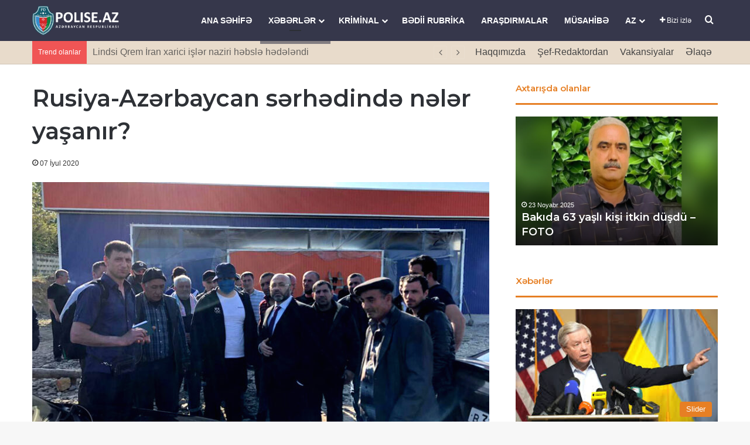

--- FILE ---
content_type: text/html; charset=UTF-8
request_url: https://polise.az/rusiya-az%C9%99rbaycan-s%C9%99rh%C9%99dind%C9%99-n%C9%99l%C9%99r-yasanir/
body_size: 27349
content:
<!DOCTYPE html> <html lang="az" data-skin="light" prefix="og: http://ogp.me/ns#"> <head><style>img.lazy{min-height:1px}</style><link href="https://polise.az/wp-content/plugins/w3-total-cache/pub/js/lazyload.min.js" as="script"> <meta charset="UTF-8"/> <link rel="profile" href="//gmpg.org/xfn/11"/> <title>Rusiya-Azərbaycan sərhədində nələr yaşanır? &#8211; Polisə.az</title> <meta http-equiv='x-dns-prefetch-control' content='on'> <link rel='dns-prefetch' href="//cdnjs.cloudflare.com/"/> <link rel='dns-prefetch' href="//ajax.googleapis.com/"/> <link rel='dns-prefetch' href="//fonts.googleapis.com/"/> <link rel='dns-prefetch' href="//fonts.gstatic.com/"/> <link rel='dns-prefetch' href="//s.gravatar.com/"/> <link rel='dns-prefetch' href="//www.google-analytics.com/"/> <link rel='preload' as='script' href="//ajax.googleapis.com/ajax/libs/webfont/1/webfont.js"> <meta name='robots' content='max-image-preview:large'/> <link rel='dns-prefetch' href="//www.googletagmanager.com/"/> <link rel="alternate" type="application/rss+xml" title="Polisə.az &raquo; Qidalandırıcısı" href="/feed/"/> <link rel="alternate" type="application/rss+xml" title="Polisə.az &raquo; Şərh Qidalandırıcısı" href="/comments/feed/"/> <link rel="alternate" type="application/rss+xml" title="Polisə.az &raquo; Rusiya-Azərbaycan sərhədində nələr yaşanır? Şərh Qidalandırıcısı" href="/rusiya-az%c9%99rbaycan-s%c9%99rh%c9%99dind%c9%99-n%c9%99l%c9%99r-yasanir/feed/"/> <style type="text/css"> :root{ --tie-preset-gradient-1: linear-gradient(135deg, rgba(6, 147, 227, 1) 0%, rgb(155, 81, 224) 100%); --tie-preset-gradient-2: linear-gradient(135deg, rgb(122, 220, 180) 0%, rgb(0, 208, 130) 100%); --tie-preset-gradient-3: linear-gradient(135deg, rgba(252, 185, 0, 1) 0%, rgba(255, 105, 0, 1) 100%); --tie-preset-gradient-4: linear-gradient(135deg, rgba(255, 105, 0, 1) 0%, rgb(207, 46, 46) 100%); --tie-preset-gradient-5: linear-gradient(135deg, rgb(238, 238, 238) 0%, rgb(169, 184, 195) 100%); --tie-preset-gradient-6: linear-gradient(135deg, rgb(74, 234, 220) 0%, rgb(151, 120, 209) 20%, rgb(207, 42, 186) 40%, rgb(238, 44, 130) 60%, rgb(251, 105, 98) 80%, rgb(254, 248, 76) 100%); --tie-preset-gradient-7: linear-gradient(135deg, rgb(255, 206, 236) 0%, rgb(152, 150, 240) 100%); --tie-preset-gradient-8: linear-gradient(135deg, rgb(254, 205, 165) 0%, rgb(254, 45, 45) 50%, rgb(107, 0, 62) 100%); --tie-preset-gradient-9: linear-gradient(135deg, rgb(255, 203, 112) 0%, rgb(199, 81, 192) 50%, rgb(65, 88, 208) 100%); --tie-preset-gradient-10: linear-gradient(135deg, rgb(255, 245, 203) 0%, rgb(182, 227, 212) 50%, rgb(51, 167, 181) 100%); --tie-preset-gradient-11: linear-gradient(135deg, rgb(202, 248, 128) 0%, rgb(113, 206, 126) 100%); --tie-preset-gradient-12: linear-gradient(135deg, rgb(2, 3, 129) 0%, rgb(40, 116, 252) 100%); --tie-preset-gradient-13: linear-gradient(135deg, #4D34FA, #ad34fa); --tie-preset-gradient-14: linear-gradient(135deg, #0057FF, #31B5FF); --tie-preset-gradient-15: linear-gradient(135deg, #FF007A, #FF81BD); --tie-preset-gradient-16: linear-gradient(135deg, #14111E, #4B4462); --tie-preset-gradient-17: linear-gradient(135deg, #F32758, #FFC581); --main-nav-background: #1f2024; --main-nav-secondry-background: rgba(0,0,0,0.2); --main-nav-primary-color: #0088ff; --main-nav-contrast-primary-color: #FFFFFF; --main-nav-text-color: #FFFFFF; --main-nav-secondry-text-color: rgba(225,255,255,0.5); --main-nav-main-border-color: rgba(255,255,255,0.07); --main-nav-secondry-border-color: rgba(255,255,255,0.04); } </style> <link rel="alternate" title="oEmbed (JSON)" type="application/json+oembed" href="/wp-json/oembed/1.0/embed?url=https%3A%2F%2Fpolise.az%2Frusiya-az%25c9%2599rbaycan-s%25c9%2599rh%25c9%2599dind%25c9%2599-n%25c9%2599l%25c9%2599r-yasanir%2F"/> <link rel="alternate" title="oEmbed (XML)" type="text/xml+oembed" href="/wp-json/oembed/1.0/embed?url=https%3A%2F%2Fpolise.az%2Frusiya-az%25c9%2599rbaycan-s%25c9%2599rh%25c9%2599dind%25c9%2599-n%25c9%2599l%25c9%2599r-yasanir%2F&#038;format=xml"/> <meta property="og:title" content="Rusiya-Azərbaycan sərhədində nələr yaşanır? - Polisə.az"/> <meta property="og:type" content="article"/> <meta property="og:description" content="Dünyada baş verən epidemioloji durum, aviauçuşların ləğv edilməsi, sərhədlərin bağlanması Rusiyada y"/> <meta property="og:url" content="https://polise.az/rusiya-az%c9%99rbaycan-s%c9%99rh%c9%99dind%c9%99-n%c9%99l%c9%99r-yasanir/"/> <meta property="og:site_name" content="Polisə.az"/> <meta property="og:image" content="https://polise.az/wp-content/uploads/2020/07/c07f8608-5cc6-3e13-81b9-3e32f25bb852.jpg"/> <meta name="viewport" content="width=device-width, initial-scale=1.0"/><style id='wp-img-auto-sizes-contain-inline-css' type='text/css'> img:is([sizes=auto i],[sizes^="auto," i]){contain-intrinsic-size:3000px 1500px} /*# sourceURL=wp-img-auto-sizes-contain-inline-css */ </style> <style id='wp-block-library-inline-css' type='text/css'> :root{--wp-block-synced-color:#7a00df;--wp-block-synced-color--rgb:122,0,223;--wp-bound-block-color:var(--wp-block-synced-color);--wp-editor-canvas-background:#ddd;--wp-admin-theme-color:#007cba;--wp-admin-theme-color--rgb:0,124,186;--wp-admin-theme-color-darker-10:#006ba1;--wp-admin-theme-color-darker-10--rgb:0,107,160.5;--wp-admin-theme-color-darker-20:#005a87;--wp-admin-theme-color-darker-20--rgb:0,90,135;--wp-admin-border-width-focus:2px}@media (min-resolution:192dpi){:root{--wp-admin-border-width-focus:1.5px}}.wp-element-button{cursor:pointer}:root .has-very-light-gray-background-color{background-color:#eee}:root .has-very-dark-gray-background-color{background-color:#313131}:root .has-very-light-gray-color{color:#eee}:root .has-very-dark-gray-color{color:#313131}:root .has-vivid-green-cyan-to-vivid-cyan-blue-gradient-background{background:linear-gradient(135deg,#00d084,#0693e3)}:root .has-purple-crush-gradient-background{background:linear-gradient(135deg,#34e2e4,#4721fb 50%,#ab1dfe)}:root .has-hazy-dawn-gradient-background{background:linear-gradient(135deg,#faaca8,#dad0ec)}:root .has-subdued-olive-gradient-background{background:linear-gradient(135deg,#fafae1,#67a671)}:root .has-atomic-cream-gradient-background{background:linear-gradient(135deg,#fdd79a,#004a59)}:root .has-nightshade-gradient-background{background:linear-gradient(135deg,#330968,#31cdcf)}:root .has-midnight-gradient-background{background:linear-gradient(135deg,#020381,#2874fc)}:root{--wp--preset--font-size--normal:16px;--wp--preset--font-size--huge:42px}.has-regular-font-size{font-size:1em}.has-larger-font-size{font-size:2.625em}.has-normal-font-size{font-size:var(--wp--preset--font-size--normal)}.has-huge-font-size{font-size:var(--wp--preset--font-size--huge)}.has-text-align-center{text-align:center}.has-text-align-left{text-align:left}.has-text-align-right{text-align:right}.has-fit-text{white-space:nowrap!important}#end-resizable-editor-section{display:none}.aligncenter{clear:both}.items-justified-left{justify-content:flex-start}.items-justified-center{justify-content:center}.items-justified-right{justify-content:flex-end}.items-justified-space-between{justify-content:space-between}.screen-reader-text{border:0;clip-path:inset(50%);height:1px;margin:-1px;overflow:hidden;padding:0;position:absolute;width:1px;word-wrap:normal!important}.screen-reader-text:focus{background-color:#ddd;clip-path:none;color:#444;display:block;font-size:1em;height:auto;left:5px;line-height:normal;padding:15px 23px 14px;text-decoration:none;top:5px;width:auto;z-index:100000}html :where(.has-border-color){border-style:solid}html :where([style*=border-top-color]){border-top-style:solid}html :where([style*=border-right-color]){border-right-style:solid}html :where([style*=border-bottom-color]){border-bottom-style:solid}html :where([style*=border-left-color]){border-left-style:solid}html :where([style*=border-width]){border-style:solid}html :where([style*=border-top-width]){border-top-style:solid}html :where([style*=border-right-width]){border-right-style:solid}html :where([style*=border-bottom-width]){border-bottom-style:solid}html :where([style*=border-left-width]){border-left-style:solid}html :where(img[class*=wp-image-]){height:auto;max-width:100%}:where(figure){margin:0 0 1em}html :where(.is-position-sticky){--wp-admin--admin-bar--position-offset:var(--wp-admin--admin-bar--height,0px)}@media screen and (max-width:600px){html :where(.is-position-sticky){--wp-admin--admin-bar--position-offset:0px}} /*# sourceURL=wp-block-library-inline-css */ </style><style id='wp-block-image-inline-css' type='text/css'> .wp-block-image>a,.wp-block-image>figure>a{display:inline-block}.wp-block-image img{box-sizing:border-box;height:auto;max-width:100%;vertical-align:bottom}@media not (prefers-reduced-motion){.wp-block-image img.hide{visibility:hidden}.wp-block-image img.show{animation:show-content-image .4s}}.wp-block-image[style*=border-radius] img,.wp-block-image[style*=border-radius]>a{border-radius:inherit}.wp-block-image.has-custom-border img{box-sizing:border-box}.wp-block-image.aligncenter{text-align:center}.wp-block-image.alignfull>a,.wp-block-image.alignwide>a{width:100%}.wp-block-image.alignfull img,.wp-block-image.alignwide img{height:auto;width:100%}.wp-block-image .aligncenter,.wp-block-image .alignleft,.wp-block-image .alignright,.wp-block-image.aligncenter,.wp-block-image.alignleft,.wp-block-image.alignright{display:table}.wp-block-image .aligncenter>figcaption,.wp-block-image .alignleft>figcaption,.wp-block-image .alignright>figcaption,.wp-block-image.aligncenter>figcaption,.wp-block-image.alignleft>figcaption,.wp-block-image.alignright>figcaption{caption-side:bottom;display:table-caption}.wp-block-image .alignleft{float:left;margin:.5em 1em .5em 0}.wp-block-image .alignright{float:right;margin:.5em 0 .5em 1em}.wp-block-image .aligncenter{margin-left:auto;margin-right:auto}.wp-block-image :where(figcaption){margin-bottom:1em;margin-top:.5em}.wp-block-image.is-style-circle-mask img{border-radius:9999px}@supports ((-webkit-mask-image:none) or (mask-image:none)) or (-webkit-mask-image:none){.wp-block-image.is-style-circle-mask img{border-radius:0;-webkit-mask-image:url('data:image/svg+xml;utf8,<svg viewBox="0 0 100 100" xmlns="http://www.w3.org/2000/svg"><circle cx="50" cy="50" r="50"/></svg>');mask-image:url('data:image/svg+xml;utf8,<svg viewBox="0 0 100 100" xmlns="http://www.w3.org/2000/svg"><circle cx="50" cy="50" r="50"/></svg>');mask-mode:alpha;-webkit-mask-position:center;mask-position:center;-webkit-mask-repeat:no-repeat;mask-repeat:no-repeat;-webkit-mask-size:contain;mask-size:contain}}:root :where(.wp-block-image.is-style-rounded img,.wp-block-image .is-style-rounded img){border-radius:9999px}.wp-block-image figure{margin:0}.wp-lightbox-container{display:flex;flex-direction:column;position:relative}.wp-lightbox-container img{cursor:zoom-in}.wp-lightbox-container img:hover+button{opacity:1}.wp-lightbox-container button{align-items:center;backdrop-filter:blur(16px) saturate(180%);background-color:#5a5a5a40;border:none;border-radius:4px;cursor:zoom-in;display:flex;height:20px;justify-content:center;opacity:0;padding:0;position:absolute;right:16px;text-align:center;top:16px;width:20px;z-index:100}@media not (prefers-reduced-motion){.wp-lightbox-container button{transition:opacity .2s ease}}.wp-lightbox-container button:focus-visible{outline:3px auto #5a5a5a40;outline:3px auto -webkit-focus-ring-color;outline-offset:3px}.wp-lightbox-container button:hover{cursor:pointer;opacity:1}.wp-lightbox-container button:focus{opacity:1}.wp-lightbox-container button:focus,.wp-lightbox-container button:hover,.wp-lightbox-container button:not(:hover):not(:active):not(.has-background){background-color:#5a5a5a40;border:none}.wp-lightbox-overlay{box-sizing:border-box;cursor:zoom-out;height:100vh;left:0;overflow:hidden;position:fixed;top:0;visibility:hidden;width:100%;z-index:100000}.wp-lightbox-overlay .close-button{align-items:center;cursor:pointer;display:flex;justify-content:center;min-height:40px;min-width:40px;padding:0;position:absolute;right:calc(env(safe-area-inset-right) + 16px);top:calc(env(safe-area-inset-top) + 16px);z-index:5000000}.wp-lightbox-overlay .close-button:focus,.wp-lightbox-overlay .close-button:hover,.wp-lightbox-overlay .close-button:not(:hover):not(:active):not(.has-background){background:none;border:none}.wp-lightbox-overlay .lightbox-image-container{height:var(--wp--lightbox-container-height);left:50%;overflow:hidden;position:absolute;top:50%;transform:translate(-50%,-50%);transform-origin:top left;width:var(--wp--lightbox-container-width);z-index:9999999999}.wp-lightbox-overlay .wp-block-image{align-items:center;box-sizing:border-box;display:flex;height:100%;justify-content:center;margin:0;position:relative;transform-origin:0 0;width:100%;z-index:3000000}.wp-lightbox-overlay .wp-block-image img{height:var(--wp--lightbox-image-height);min-height:var(--wp--lightbox-image-height);min-width:var(--wp--lightbox-image-width);width:var(--wp--lightbox-image-width)}.wp-lightbox-overlay .wp-block-image figcaption{display:none}.wp-lightbox-overlay button{background:none;border:none}.wp-lightbox-overlay .scrim{background-color:#fff;height:100%;opacity:.9;position:absolute;width:100%;z-index:2000000}.wp-lightbox-overlay.active{visibility:visible}@media not (prefers-reduced-motion){.wp-lightbox-overlay.active{animation:turn-on-visibility .25s both}.wp-lightbox-overlay.active img{animation:turn-on-visibility .35s both}.wp-lightbox-overlay.show-closing-animation:not(.active){animation:turn-off-visibility .35s both}.wp-lightbox-overlay.show-closing-animation:not(.active) img{animation:turn-off-visibility .25s both}.wp-lightbox-overlay.zoom.active{animation:none;opacity:1;visibility:visible}.wp-lightbox-overlay.zoom.active .lightbox-image-container{animation:lightbox-zoom-in .4s}.wp-lightbox-overlay.zoom.active .lightbox-image-container img{animation:none}.wp-lightbox-overlay.zoom.active .scrim{animation:turn-on-visibility .4s forwards}.wp-lightbox-overlay.zoom.show-closing-animation:not(.active){animation:none}.wp-lightbox-overlay.zoom.show-closing-animation:not(.active) .lightbox-image-container{animation:lightbox-zoom-out .4s}.wp-lightbox-overlay.zoom.show-closing-animation:not(.active) .lightbox-image-container img{animation:none}.wp-lightbox-overlay.zoom.show-closing-animation:not(.active) .scrim{animation:turn-off-visibility .4s forwards}}@keyframes show-content-image{0%{visibility:hidden}99%{visibility:hidden}to{visibility:visible}}@keyframes turn-on-visibility{0%{opacity:0}to{opacity:1}}@keyframes turn-off-visibility{0%{opacity:1;visibility:visible}99%{opacity:0;visibility:visible}to{opacity:0;visibility:hidden}}@keyframes lightbox-zoom-in{0%{transform:translate(calc((-100vw + var(--wp--lightbox-scrollbar-width))/2 + var(--wp--lightbox-initial-left-position)),calc(-50vh + var(--wp--lightbox-initial-top-position))) scale(var(--wp--lightbox-scale))}to{transform:translate(-50%,-50%) scale(1)}}@keyframes lightbox-zoom-out{0%{transform:translate(-50%,-50%) scale(1);visibility:visible}99%{visibility:visible}to{transform:translate(calc((-100vw + var(--wp--lightbox-scrollbar-width))/2 + var(--wp--lightbox-initial-left-position)),calc(-50vh + var(--wp--lightbox-initial-top-position))) scale(var(--wp--lightbox-scale));visibility:hidden}} /*# sourceURL=https://polise.az/wp-includes/blocks/image/style.min.css */ </style> <style id='wp-block-image-theme-inline-css' type='text/css'> :root :where(.wp-block-image figcaption){color:#555;font-size:13px;text-align:center}.is-dark-theme :root :where(.wp-block-image figcaption){color:#ffffffa6}.wp-block-image{margin:0 0 1em} /*# sourceURL=https://polise.az/wp-includes/blocks/image/theme.min.css */ </style> <style id='wp-block-paragraph-inline-css' type='text/css'> .is-small-text{font-size:.875em}.is-regular-text{font-size:1em}.is-large-text{font-size:2.25em}.is-larger-text{font-size:3em}.has-drop-cap:not(:focus):first-letter{float:left;font-size:8.4em;font-style:normal;font-weight:100;line-height:.68;margin:.05em .1em 0 0;text-transform:uppercase}body.rtl .has-drop-cap:not(:focus):first-letter{float:none;margin-left:.1em}p.has-drop-cap.has-background{overflow:hidden}:root :where(p.has-background){padding:1.25em 2.375em}:where(p.has-text-color:not(.has-link-color)) a{color:inherit}p.has-text-align-left[style*="writing-mode:vertical-lr"],p.has-text-align-right[style*="writing-mode:vertical-rl"]{rotate:180deg} /*# sourceURL=https://polise.az/wp-includes/blocks/paragraph/style.min.css */ </style> <style id='global-styles-inline-css' type='text/css'> :root{--wp--preset--aspect-ratio--square: 1;--wp--preset--aspect-ratio--4-3: 4/3;--wp--preset--aspect-ratio--3-4: 3/4;--wp--preset--aspect-ratio--3-2: 3/2;--wp--preset--aspect-ratio--2-3: 2/3;--wp--preset--aspect-ratio--16-9: 16/9;--wp--preset--aspect-ratio--9-16: 9/16;--wp--preset--color--black: #000000;--wp--preset--color--cyan-bluish-gray: #abb8c3;--wp--preset--color--white: #ffffff;--wp--preset--color--pale-pink: #f78da7;--wp--preset--color--vivid-red: #cf2e2e;--wp--preset--color--luminous-vivid-orange: #ff6900;--wp--preset--color--luminous-vivid-amber: #fcb900;--wp--preset--color--light-green-cyan: #7bdcb5;--wp--preset--color--vivid-green-cyan: #00d084;--wp--preset--color--pale-cyan-blue: #8ed1fc;--wp--preset--color--vivid-cyan-blue: #0693e3;--wp--preset--color--vivid-purple: #9b51e0;--wp--preset--color--global-color: #613942;--wp--preset--gradient--vivid-cyan-blue-to-vivid-purple: linear-gradient(135deg,rgb(6,147,227) 0%,rgb(155,81,224) 100%);--wp--preset--gradient--light-green-cyan-to-vivid-green-cyan: linear-gradient(135deg,rgb(122,220,180) 0%,rgb(0,208,130) 100%);--wp--preset--gradient--luminous-vivid-amber-to-luminous-vivid-orange: linear-gradient(135deg,rgb(252,185,0) 0%,rgb(255,105,0) 100%);--wp--preset--gradient--luminous-vivid-orange-to-vivid-red: linear-gradient(135deg,rgb(255,105,0) 0%,rgb(207,46,46) 100%);--wp--preset--gradient--very-light-gray-to-cyan-bluish-gray: linear-gradient(135deg,rgb(238,238,238) 0%,rgb(169,184,195) 100%);--wp--preset--gradient--cool-to-warm-spectrum: linear-gradient(135deg,rgb(74,234,220) 0%,rgb(151,120,209) 20%,rgb(207,42,186) 40%,rgb(238,44,130) 60%,rgb(251,105,98) 80%,rgb(254,248,76) 100%);--wp--preset--gradient--blush-light-purple: linear-gradient(135deg,rgb(255,206,236) 0%,rgb(152,150,240) 100%);--wp--preset--gradient--blush-bordeaux: linear-gradient(135deg,rgb(254,205,165) 0%,rgb(254,45,45) 50%,rgb(107,0,62) 100%);--wp--preset--gradient--luminous-dusk: linear-gradient(135deg,rgb(255,203,112) 0%,rgb(199,81,192) 50%,rgb(65,88,208) 100%);--wp--preset--gradient--pale-ocean: linear-gradient(135deg,rgb(255,245,203) 0%,rgb(182,227,212) 50%,rgb(51,167,181) 100%);--wp--preset--gradient--electric-grass: linear-gradient(135deg,rgb(202,248,128) 0%,rgb(113,206,126) 100%);--wp--preset--gradient--midnight: linear-gradient(135deg,rgb(2,3,129) 0%,rgb(40,116,252) 100%);--wp--preset--font-size--small: 13px;--wp--preset--font-size--medium: 20px;--wp--preset--font-size--large: 36px;--wp--preset--font-size--x-large: 42px;--wp--preset--spacing--20: 0.44rem;--wp--preset--spacing--30: 0.67rem;--wp--preset--spacing--40: 1rem;--wp--preset--spacing--50: 1.5rem;--wp--preset--spacing--60: 2.25rem;--wp--preset--spacing--70: 3.38rem;--wp--preset--spacing--80: 5.06rem;--wp--preset--shadow--natural: 6px 6px 9px rgba(0, 0, 0, 0.2);--wp--preset--shadow--deep: 12px 12px 50px rgba(0, 0, 0, 0.4);--wp--preset--shadow--sharp: 6px 6px 0px rgba(0, 0, 0, 0.2);--wp--preset--shadow--outlined: 6px 6px 0px -3px rgb(255, 255, 255), 6px 6px rgb(0, 0, 0);--wp--preset--shadow--crisp: 6px 6px 0px rgb(0, 0, 0);}:where(.is-layout-flex){gap: 0.5em;}:where(.is-layout-grid){gap: 0.5em;}body .is-layout-flex{display: flex;}.is-layout-flex{flex-wrap: wrap;align-items: center;}.is-layout-flex > :is(*, div){margin: 0;}body .is-layout-grid{display: grid;}.is-layout-grid > :is(*, div){margin: 0;}:where(.wp-block-columns.is-layout-flex){gap: 2em;}:where(.wp-block-columns.is-layout-grid){gap: 2em;}:where(.wp-block-post-template.is-layout-flex){gap: 1.25em;}:where(.wp-block-post-template.is-layout-grid){gap: 1.25em;}.has-black-color{color: var(--wp--preset--color--black) !important;}.has-cyan-bluish-gray-color{color: var(--wp--preset--color--cyan-bluish-gray) !important;}.has-white-color{color: var(--wp--preset--color--white) !important;}.has-pale-pink-color{color: var(--wp--preset--color--pale-pink) !important;}.has-vivid-red-color{color: var(--wp--preset--color--vivid-red) !important;}.has-luminous-vivid-orange-color{color: var(--wp--preset--color--luminous-vivid-orange) !important;}.has-luminous-vivid-amber-color{color: var(--wp--preset--color--luminous-vivid-amber) !important;}.has-light-green-cyan-color{color: var(--wp--preset--color--light-green-cyan) !important;}.has-vivid-green-cyan-color{color: var(--wp--preset--color--vivid-green-cyan) !important;}.has-pale-cyan-blue-color{color: var(--wp--preset--color--pale-cyan-blue) !important;}.has-vivid-cyan-blue-color{color: var(--wp--preset--color--vivid-cyan-blue) !important;}.has-vivid-purple-color{color: var(--wp--preset--color--vivid-purple) !important;}.has-black-background-color{background-color: var(--wp--preset--color--black) !important;}.has-cyan-bluish-gray-background-color{background-color: var(--wp--preset--color--cyan-bluish-gray) !important;}.has-white-background-color{background-color: var(--wp--preset--color--white) !important;}.has-pale-pink-background-color{background-color: var(--wp--preset--color--pale-pink) !important;}.has-vivid-red-background-color{background-color: var(--wp--preset--color--vivid-red) !important;}.has-luminous-vivid-orange-background-color{background-color: var(--wp--preset--color--luminous-vivid-orange) !important;}.has-luminous-vivid-amber-background-color{background-color: var(--wp--preset--color--luminous-vivid-amber) !important;}.has-light-green-cyan-background-color{background-color: var(--wp--preset--color--light-green-cyan) !important;}.has-vivid-green-cyan-background-color{background-color: var(--wp--preset--color--vivid-green-cyan) !important;}.has-pale-cyan-blue-background-color{background-color: var(--wp--preset--color--pale-cyan-blue) !important;}.has-vivid-cyan-blue-background-color{background-color: var(--wp--preset--color--vivid-cyan-blue) !important;}.has-vivid-purple-background-color{background-color: var(--wp--preset--color--vivid-purple) !important;}.has-black-border-color{border-color: var(--wp--preset--color--black) !important;}.has-cyan-bluish-gray-border-color{border-color: var(--wp--preset--color--cyan-bluish-gray) !important;}.has-white-border-color{border-color: var(--wp--preset--color--white) !important;}.has-pale-pink-border-color{border-color: var(--wp--preset--color--pale-pink) !important;}.has-vivid-red-border-color{border-color: var(--wp--preset--color--vivid-red) !important;}.has-luminous-vivid-orange-border-color{border-color: var(--wp--preset--color--luminous-vivid-orange) !important;}.has-luminous-vivid-amber-border-color{border-color: var(--wp--preset--color--luminous-vivid-amber) !important;}.has-light-green-cyan-border-color{border-color: var(--wp--preset--color--light-green-cyan) !important;}.has-vivid-green-cyan-border-color{border-color: var(--wp--preset--color--vivid-green-cyan) !important;}.has-pale-cyan-blue-border-color{border-color: var(--wp--preset--color--pale-cyan-blue) !important;}.has-vivid-cyan-blue-border-color{border-color: var(--wp--preset--color--vivid-cyan-blue) !important;}.has-vivid-purple-border-color{border-color: var(--wp--preset--color--vivid-purple) !important;}.has-vivid-cyan-blue-to-vivid-purple-gradient-background{background: var(--wp--preset--gradient--vivid-cyan-blue-to-vivid-purple) !important;}.has-light-green-cyan-to-vivid-green-cyan-gradient-background{background: var(--wp--preset--gradient--light-green-cyan-to-vivid-green-cyan) !important;}.has-luminous-vivid-amber-to-luminous-vivid-orange-gradient-background{background: var(--wp--preset--gradient--luminous-vivid-amber-to-luminous-vivid-orange) !important;}.has-luminous-vivid-orange-to-vivid-red-gradient-background{background: var(--wp--preset--gradient--luminous-vivid-orange-to-vivid-red) !important;}.has-very-light-gray-to-cyan-bluish-gray-gradient-background{background: var(--wp--preset--gradient--very-light-gray-to-cyan-bluish-gray) !important;}.has-cool-to-warm-spectrum-gradient-background{background: var(--wp--preset--gradient--cool-to-warm-spectrum) !important;}.has-blush-light-purple-gradient-background{background: var(--wp--preset--gradient--blush-light-purple) !important;}.has-blush-bordeaux-gradient-background{background: var(--wp--preset--gradient--blush-bordeaux) !important;}.has-luminous-dusk-gradient-background{background: var(--wp--preset--gradient--luminous-dusk) !important;}.has-pale-ocean-gradient-background{background: var(--wp--preset--gradient--pale-ocean) !important;}.has-electric-grass-gradient-background{background: var(--wp--preset--gradient--electric-grass) !important;}.has-midnight-gradient-background{background: var(--wp--preset--gradient--midnight) !important;}.has-small-font-size{font-size: var(--wp--preset--font-size--small) !important;}.has-medium-font-size{font-size: var(--wp--preset--font-size--medium) !important;}.has-large-font-size{font-size: var(--wp--preset--font-size--large) !important;}.has-x-large-font-size{font-size: var(--wp--preset--font-size--x-large) !important;} /*# sourceURL=global-styles-inline-css */ </style> <style id='classic-theme-styles-inline-css' type='text/css'> /*! This file is auto-generated */ .wp-block-button__link{color:#fff;background-color:#32373c;border-radius:9999px;box-shadow:none;text-decoration:none;padding:calc(.667em + 2px) calc(1.333em + 2px);font-size:1.125em}.wp-block-file__button{background:#32373c;color:#fff;text-decoration:none} /*# sourceURL=/wp-includes/css/classic-themes.min.css */ </style> <link rel='stylesheet' id='tie-css-base-css' href="/wp-content/themes/jannah/assets/css/base.min.css?ver=7.6.4" type='text/css' media='all'/> <link rel='stylesheet' id='tie-css-print-css' href="/wp-content/themes/jannah/assets/css/print.css?ver=7.6.4" type='text/css' media='print'/> <style id='tie-css-print-inline-css' type='text/css'> .wf-active .logo-text,.wf-active h1,.wf-active h2,.wf-active h3,.wf-active h4,.wf-active h5,.wf-active h6,.wf-active .the-subtitle{font-family: 'Montserrat';}html body{font-size: 16px;}html #main-nav .main-menu > ul > li > a{text-transform: uppercase;}html .entry-header h1.entry-title{font-size: 40px;}html #the-post .entry-content,html #the-post .entry-content p{font-size: 20px;}@media (min-width: 992px){html .full-width .fullwidth-slider-wrapper .thumb-overlay .thumb-content .thumb-title,html .full-width .wide-next-prev-slider-wrapper .thumb-overlay .thumb-content .thumb-title,html .full-width .wide-slider-with-navfor-wrapper .thumb-overlay .thumb-content .thumb-title,html .full-width .boxed-slider-wrapper .thumb-overlay .thumb-title{font-size: 25px;}}:root:root{--brand-color: #e67e22;--dark-brand-color: #b44c00;--bright-color: #FFFFFF;--base-color: #2c2f34;}#reading-position-indicator{box-shadow: 0 0 10px rgba( 230,126,34,0.7);}html :root:root{--brand-color: #e67e22;--dark-brand-color: #b44c00;--bright-color: #FFFFFF;--base-color: #2c2f34;}html #reading-position-indicator{box-shadow: 0 0 10px rgba( 230,126,34,0.7);}html #header-notification-bar{background: var( --tie-preset-gradient-13 );}html #header-notification-bar{--tie-buttons-color: #FFFFFF;--tie-buttons-border-color: #FFFFFF;--tie-buttons-hover-color: #e1e1e1;--tie-buttons-hover-text: #000000;}html #header-notification-bar{--tie-buttons-text: #000000;}html #top-nav,html #top-nav .sub-menu,html #top-nav .comp-sub-menu,html #top-nav .ticker-content,html #top-nav .ticker-swipe,html .top-nav-boxed #top-nav .topbar-wrapper,html .top-nav-dark .top-menu ul,html #autocomplete-suggestions.search-in-top-nav{background-color : #e8dbcb;}html #top-nav *,html #autocomplete-suggestions.search-in-top-nav{border-color: rgba( #000000,0.08);}html #top-nav .icon-basecloud-bg:after{color: #e8dbcb;}html #top-nav a:not(:hover),html #top-nav input,html #top-nav #search-submit,html #top-nav .fa-spinner,html #top-nav .dropdown-social-icons li a span,html #top-nav .components > li .social-link:not(:hover) span,html #autocomplete-suggestions.search-in-top-nav a{color: #444444;}html #top-nav input::-moz-placeholder{color: #444444;}html #top-nav input:-moz-placeholder{color: #444444;}html #top-nav input:-ms-input-placeholder{color: #444444;}html #top-nav input::-webkit-input-placeholder{color: #444444;}html #top-nav,html .search-in-top-nav{--tie-buttons-color: #839973;--tie-buttons-border-color: #839973;--tie-buttons-text: #FFFFFF;--tie-buttons-hover-color: #657b55;}html #top-nav a:hover,html #top-nav .menu li:hover > a,html #top-nav .menu > .tie-current-menu > a,html #top-nav .components > li:hover > a,html #top-nav .components #search-submit:hover,html #autocomplete-suggestions.search-in-top-nav .post-title a:hover{color: #839973;}html #top-nav,html #top-nav .comp-sub-menu,html #top-nav .tie-weather-widget{color: #444444;}html #autocomplete-suggestions.search-in-top-nav .post-meta,html #autocomplete-suggestions.search-in-top-nav .post-meta a:not(:hover){color: rgba( 68,68,68,0.7 );}html #top-nav .weather-icon .icon-cloud,html #top-nav .weather-icon .icon-basecloud-bg,html #top-nav .weather-icon .icon-cloud-behind{color: #444444 !important;}html #main-nav,html #main-nav .menu-sub-content,html #main-nav .comp-sub-menu,html #main-nav ul.cats-vertical li a.is-active,html #main-nav ul.cats-vertical li a:hover,html #autocomplete-suggestions.search-in-main-nav{background-color: #36374b;}html #main-nav{border-width: 0;}html #theme-header #main-nav:not(.fixed-nav){bottom: 0;}html #main-nav .icon-basecloud-bg:after{color: #36374b;}html #autocomplete-suggestions.search-in-main-nav{border-color: rgba(255,255,255,0.07);}html .main-nav-boxed #main-nav .main-menu-wrapper{border-width: 0;}html #main-nav a:not(:hover),html #main-nav a.social-link:not(:hover) span,html #main-nav .dropdown-social-icons li a span,html #autocomplete-suggestions.search-in-main-nav a{color: #ffffff;}html .main-nav,html .search-in-main-nav{--main-nav-primary-color: rgba(54,55,75,0.57);--tie-buttons-color: rgba(54,55,75,0.57);--tie-buttons-border-color: rgba(54,55,75,0.57);--tie-buttons-text: #FFFFFF;--tie-buttons-hover-color: #18192d;}html #main-nav .mega-links-head:after,html #main-nav .cats-horizontal a.is-active,html #main-nav .cats-horizontal a:hover,html #main-nav .spinner > div{background-color: rgba(54,55,75,0.57);}html #main-nav .menu ul li:hover > a,html #main-nav .menu ul li.current-menu-item:not(.mega-link-column) > a,html #main-nav .components a:hover,html #main-nav .components > li:hover > a,html #main-nav #search-submit:hover,html #main-nav .cats-vertical a.is-active,html #main-nav .cats-vertical a:hover,html #main-nav .mega-menu .post-meta a:hover,html #main-nav .mega-menu .post-box-title a:hover,html #autocomplete-suggestions.search-in-main-nav a:hover,html #main-nav .spinner-circle:after{color: rgba(54,55,75,0.57);}html #main-nav .menu > li.tie-current-menu > a,html #main-nav .menu > li:hover > a,html .theme-header #main-nav .mega-menu .cats-horizontal a.is-active,html .theme-header #main-nav .mega-menu .cats-horizontal a:hover{color: #FFFFFF;}html #main-nav .menu > li.tie-current-menu > a:before,html #main-nav .menu > li:hover > a:before{border-top-color: #FFFFFF;}html #main-nav,html #main-nav input,html #main-nav #search-submit,html #main-nav .fa-spinner,html #main-nav .comp-sub-menu,html #main-nav .tie-weather-widget{color: #e8dbcb;}html #main-nav input::-moz-placeholder{color: #e8dbcb;}html #main-nav input:-moz-placeholder{color: #e8dbcb;}html #main-nav input:-ms-input-placeholder{color: #e8dbcb;}html #main-nav input::-webkit-input-placeholder{color: #e8dbcb;}html #main-nav .mega-menu .post-meta,html #main-nav .mega-menu .post-meta a,html #autocomplete-suggestions.search-in-main-nav .post-meta{color: rgba(232,219,203,0.6);}html #main-nav .weather-icon .icon-cloud,html #main-nav .weather-icon .icon-basecloud-bg,html #main-nav .weather-icon .icon-cloud-behind{color: #e8dbcb !important;}html #footer{background-color: #36374b;}html #site-info{background-color: #36374b;}html #footer .footer-widget-area:first-child{padding-top: 10px;}html #footer .posts-list-counter .posts-list-items li.widget-post-list:before{border-color: #36374b;}html #footer .timeline-widget a .date:before{border-color: rgba(54,55,75,0.8);}html #footer .footer-boxed-widget-area,html #footer textarea,html #footer input:not([type=submit]),html #footer select,html #footer code,html #footer kbd,html #footer pre,html #footer samp,html #footer .show-more-button,html #footer .slider-links .tie-slider-nav span,html #footer #wp-calendar,html #footer #wp-calendar tbody td,html #footer #wp-calendar thead th,html #footer .widget.buddypress .item-options a{border-color: rgba(255,255,255,0.1);}html #footer .social-statistics-widget .white-bg li.social-icons-item a,html #footer .widget_tag_cloud .tagcloud a,html #footer .latest-tweets-widget .slider-links .tie-slider-nav span,html #footer .widget_layered_nav_filters a{border-color: rgba(255,255,255,0.1);}html #footer .social-statistics-widget .white-bg li:before{background: rgba(255,255,255,0.1);}html .site-footer #wp-calendar tbody td{background: rgba(255,255,255,0.02);}html #footer .white-bg .social-icons-item a span.followers span,html #footer .circle-three-cols .social-icons-item a .followers-num,html #footer .circle-three-cols .social-icons-item a .followers-name{color: rgba(255,255,255,0.8);}html #footer .timeline-widget ul:before,html #footer .timeline-widget a:not(:hover) .date:before{background-color: #18192d;}html #footer,html #footer textarea,html #footer input:not([type='submit']),html #footer select,html #footer #wp-calendar tbody,html #footer .tie-slider-nav li span:not(:hover),html #footer .widget_categories li a:before,html #footer .widget_product_categories li a:before,html #footer .widget_layered_nav li a:before,html #footer .widget_archive li a:before,html #footer .widget_nav_menu li a:before,html #footer .widget_meta li a:before,html #footer .widget_pages li a:before,html #footer .widget_recent_entries li a:before,html #footer .widget_display_forums li a:before,html #footer .widget_display_views li a:before,html #footer .widget_rss li a:before,html #footer .widget_display_stats dt:before,html #footer .subscribe-widget-content h3,html #footer .about-author .social-icons a:not(:hover) span{color: #e8dbcb;}html #footer post-widget-body .meta-item,html #footer .post-meta,html #footer .stream-title,html #footer.dark-skin .timeline-widget .date,html #footer .wp-caption .wp-caption-text,html #footer .rss-date{color: rgba(232,219,203,0.7);}html #footer input::-moz-placeholder{color: #e8dbcb;}html #footer input:-moz-placeholder{color: #e8dbcb;}html #footer input:-ms-input-placeholder{color: #e8dbcb;}html #footer input::-webkit-input-placeholder{color: #e8dbcb;}html .site-footer.dark-skin a:not(:hover){color: #ffffff;}html .site-footer.dark-skin a:hover,html #footer .stars-rating-active,html #footer .twitter-icon-wrap span,html .block-head-4.magazine2 #footer .tabs li a{color: #e8dbcb;}html #footer .circle_bar{stroke: #e8dbcb;}html #footer .widget.buddypress .item-options a.selected,html #footer .widget.buddypress .item-options a.loading,html #footer .tie-slider-nav span:hover,html .block-head-4.magazine2 #footer .tabs{border-color: #e8dbcb;}html .magazine2:not(.block-head-4) #footer .tabs a:hover,html .magazine2:not(.block-head-4) #footer .tabs .active a,html .magazine1 #footer .tabs a:hover,html .magazine1 #footer .tabs .active a,html .block-head-4.magazine2 #footer .tabs.tabs .active a,html .block-head-4.magazine2 #footer .tabs > .active a:before,html .block-head-4.magazine2 #footer .tabs > li.active:nth-child(n) a:after,html #footer .digital-rating-static,html #footer .timeline-widget li a:hover .date:before,html #footer #wp-calendar #today,html #footer .posts-list-counter .posts-list-items li.widget-post-list:before,html #footer .cat-counter span,html #footer.dark-skin .the-global-title:after,html #footer .button,html #footer [type='submit'],html #footer .spinner > div,html #footer .widget.buddypress .item-options a.selected,html #footer .widget.buddypress .item-options a.loading,html #footer .tie-slider-nav span:hover,html #footer .fullwidth-area .tagcloud a:hover{background-color: #e8dbcb;color: #000000;}html .block-head-4.magazine2 #footer .tabs li a:hover{color: #cabdad;}html .block-head-4.magazine2 #footer .tabs.tabs .active a:hover,html #footer .widget.buddypress .item-options a.selected,html #footer .widget.buddypress .item-options a.loading,html #footer .tie-slider-nav span:hover{color: #000000 !important;}html #footer .button:hover,html #footer [type='submit']:hover{background-color: #cabdad;color: #000000;}html #site-info,html #site-info ul.social-icons li a:not(:hover) span{color: #ffffff;}html #footer .site-info a:not(:hover){color: #ffffff;}html #footer .site-info a:hover{color: #e8dbcb;}html .tie-cat-2,html .tie-cat-item-2 > span{background-color:#e67e22 !important;color:#FFFFFF !important;}html .tie-cat-2:after{border-top-color:#e67e22 !important;}html .tie-cat-2:hover{background-color:#c86004 !important;}html .tie-cat-2:hover:after{border-top-color:#c86004 !important;}html .tie-cat-11,html .tie-cat-item-11 > span{background-color:#2ecc71 !important;color:#FFFFFF !important;}html .tie-cat-11:after{border-top-color:#2ecc71 !important;}html .tie-cat-11:hover{background-color:#10ae53 !important;}html .tie-cat-11:hover:after{border-top-color:#10ae53 !important;}html .tie-cat-15,html .tie-cat-item-15 > span{background-color:#9b59b6 !important;color:#FFFFFF !important;}html .tie-cat-15:after{border-top-color:#9b59b6 !important;}html .tie-cat-15:hover{background-color:#7d3b98 !important;}html .tie-cat-15:hover:after{border-top-color:#7d3b98 !important;}html .tie-cat-16,html .tie-cat-item-16 > span{background-color:#34495e !important;color:#FFFFFF !important;}html .tie-cat-16:after{border-top-color:#34495e !important;}html .tie-cat-16:hover{background-color:#162b40 !important;}html .tie-cat-16:hover:after{border-top-color:#162b40 !important;}html .tie-cat-19,html .tie-cat-item-19 > span{background-color:#795548 !important;color:#FFFFFF !important;}html .tie-cat-19:after{border-top-color:#795548 !important;}html .tie-cat-19:hover{background-color:#5b372a !important;}html .tie-cat-19:hover:after{border-top-color:#5b372a !important;}html .tie-cat-20,html .tie-cat-item-20 > span{background-color:#4CAF50 !important;color:#FFFFFF !important;}html .tie-cat-20:after{border-top-color:#4CAF50 !important;}html .tie-cat-20:hover{background-color:#2e9132 !important;}html .tie-cat-20:hover:after{border-top-color:#2e9132 !important;}html .tie-cat-21,html .tie-cat-item-21 > span{background-color:#e67e22 !important;color:#FFFFFF !important;}html .tie-cat-21:after{border-top-color:#e67e22 !important;}html .tie-cat-21:hover{background-color:#c86004 !important;}html .tie-cat-21:hover:after{border-top-color:#c86004 !important;}html .tie-cat-25,html .tie-cat-item-25 > span{background-color:#e67e22 !important;color:#FFFFFF !important;}html .tie-cat-25:after{border-top-color:#e67e22 !important;}html .tie-cat-25:hover{background-color:#c86004 !important;}html .tie-cat-25:hover:after{border-top-color:#c86004 !important;}html .tie-cat-1,html .tie-cat-item-1 > span{background-color:#e67e22 !important;color:#FFFFFF !important;}html .tie-cat-1:after{border-top-color:#e67e22 !important;}html .tie-cat-1:hover{background-color:#c86004 !important;}html .tie-cat-1:hover:after{border-top-color:#c86004 !important;}html .tie-cat-26,html .tie-cat-item-26 > span{background-color:#e67e22 !important;color:#FFFFFF !important;}html .tie-cat-26:after{border-top-color:#e67e22 !important;}html .tie-cat-26:hover{background-color:#c86004 !important;}html .tie-cat-26:hover:after{border-top-color:#c86004 !important;}@media (min-width: 1200px){html .container{width: auto;}}html .boxed-layout #tie-wrapper,html .boxed-layout .fixed-nav{max-width: 1230px;}@media (min-width: 1200 px){html .container,html .wide-next-prev-slider-wrapper .slider-main-container{max-width: 1200 px;}} /*# sourceURL=tie-css-print-inline-css */ </style> <script type="fd9f510056b38da7a8d5a80b-text/javascript" src="https://polise.az/wp-includes/js/jquery/jquery.min.js?ver=3.7.1" id="jquery-core-js"></script> <script type="fd9f510056b38da7a8d5a80b-text/javascript" src="https://polise.az/wp-includes/js/jquery/jquery-migrate.min.js?ver=3.4.1" id="jquery-migrate-js"></script> <script type="fd9f510056b38da7a8d5a80b-text/javascript" src="https://www.googletagmanager.com/gtag/js?id=G-JGLE49XE85" id="google_gtagjs-js" async></script> <script type="fd9f510056b38da7a8d5a80b-text/javascript" id="google_gtagjs-js-after">
/* <![CDATA[ */
window.dataLayer = window.dataLayer || [];function gtag(){dataLayer.push(arguments);}
gtag("set","linker",{"domains":["polise.az"]});
gtag("js", new Date());
gtag("set", "developer_id.dZTNiMT", true);
gtag("config", "G-JGLE49XE85");
//# sourceURL=google_gtagjs-js-after
/* ]]> */
</script> <link rel="https://api.w.org/" href="/wp-json/"/><link rel="alternate" title="JSON" type="application/json" href="/wp-json/wp/v2/posts/3129"/><link rel="EditURI" type="application/rsd+xml" title="RSD" href="/xmlrpc.php?rsd"/> <meta name="generator" content="WordPress 6.9"/> <link rel="canonical" href="https://polise.az/rusiya-az%c9%99rbaycan-s%c9%99rh%c9%99dind%c9%99-n%c9%99l%c9%99r-yasanir/"/> <link rel='shortlink' href="/?p=3129"/> <meta name="generator" content="Site Kit by Google 1.170.0"/> <meta name="description" content="Dünyada baş verən epidemioloji durum, aviauçuşların ləğv edilməsi, sərhədlərin bağlanması Rusiyada yaşayan azərbaycanlıların vətənə dönməsində çətinli"/><meta http-equiv="X-UA-Compatible" content="IE=edge"> <meta name="theme-color" content="#36374b"/><link rel="icon" href="/wp-content/uploads/2025/02/cropped-Logo-32x32.png" sizes="32x32"/> <link rel="icon" href="/wp-content/uploads/2025/02/cropped-Logo-192x192.png" sizes="192x192"/> <link rel="apple-touch-icon" href="/wp-content/uploads/2025/02/cropped-Logo-180x180.png"/> <meta name="msapplication-TileImage" content="https://polise.az/wp-content/uploads/2025/02/cropped-Logo-270x270.png"/> <link rel='stylesheet' id='wpos-flexslider-style-css' href="/wp-content/plugins/sliderspack-all-in-one-image-sliders/assets/css/flexslider.css?ver=2.5" type='text/css' media='all'/> <link rel='stylesheet' id='wp-spaios-public-css-css' href="/wp-content/plugins/sliderspack-all-in-one-image-sliders/assets/css/wp-spaios-public.css?ver=2.5" type='text/css' media='all'/> </head> <body id="tie-body" class="wp-singular post-template-default single single-post postid-3129 single-format-standard wp-theme-jannah tie-no-js block-head-2 magazine2 is-desktop is-header-layout-1 sidebar-right has-sidebar post-layout-1 narrow-title-narrow-media is-standard-format has-mobile-share post-has-toggle hide_share_post_top hide_share_post_bottom"> <div class="background-overlay"> <div id="tie-container" class="site tie-container"> <div id="tie-wrapper"> <header id="theme-header" class="theme-header header-layout-1 main-nav-dark main-nav-default-dark main-nav-below no-stream-item top-nav-active top-nav-dark top-nav-default-dark top-nav-below top-nav-below-main-nav has-normal-width-logo has-custom-sticky-logo mobile-header-default"> <div class="main-nav-wrapper"> <nav id="main-nav" data-skin="search-in-main-nav" class="main-nav header-nav live-search-parent menu-style-default menu-style-solid-bg" style="line-height:70px" aria-label="Primary Navigation"> <div class="container"> <div class="main-menu-wrapper"> <div class="header-layout-1-logo" style="width:150px"> <div id="logo" class="image-logo" style="margin-top: 10px; margin-bottom: 10px;"> <a title="Polise.az" href="/"> <picture class="tie-logo-default tie-logo-picture"> <source class="tie-logo-source-default tie-logo-source" data-srcset="https://polise.az/wp-content/uploads/2020/06/logo_polise.png"> <img class="tie-logo-img-default tie-logo-img lazy" src="data:image/svg+xml,%3Csvg%20xmlns='http://www.w3.org/2000/svg'%20viewBox='0%200%20150%2050'%3E%3C/svg%3E" data-src="/wp-content/uploads/2020/06/logo_polise.png" alt="Polise.az" width="150" height="50" style="max-height:50px !important; width: auto;"/> </picture> </a> </div> </div> <div id="mobile-header-components-area_2" class="mobile-header-components"><ul class="components"><li class="mobile-component_menu custom-menu-link"><a href="#" id="mobile-menu-icon"><span class="tie-mobile-menu-icon nav-icon is-layout-1"></span><span class="screen-reader-text">Menyu</span></a></li></ul></div> <div id="menu-components-wrap"> <div id="sticky-logo" class="image-logo"> <a title="Polise.az" href="/"> <picture class="tie-logo-default tie-logo-picture"> <source class="tie-logo-source-default tie-logo-source" data-srcset="https://polise.az/wp-content/uploads/2020/06/logo_polise.png"> <img class="tie-logo-img-default tie-logo-img lazy" src="data:image/svg+xml,%3Csvg%20xmlns='http://www.w3.org/2000/svg'%20viewBox='0%200%201%201'%3E%3C/svg%3E" data-src="/wp-content/uploads/2020/06/logo_polise.png" alt="Polise.az" style="max-height:49px; width: auto;"/> </picture> </a> </div> <div class="flex-placeholder"></div> <div class="main-menu main-menu-wrap"> <div id="main-nav-menu" class="main-menu header-menu"><ul id="menu-main-menu" class="menu"><li id="menu-item-1132" class="menu-item menu-item-type-custom menu-item-object-custom menu-item-home menu-item-1132"><a href="/">Ana Səhifə</a></li> <li id="menu-item-1134" class="menu-item menu-item-type-taxonomy menu-item-object-category current-post-ancestor current-menu-parent current-post-parent menu-item-has-children menu-item-1134 tie-current-menu"><a href="/category/xeberler/">Xəbərlər</a> <ul class="sub-menu menu-sub-content"> <li id="menu-item-1144" class="menu-item menu-item-type-taxonomy menu-item-object-category menu-item-1144"><a href="/category/siyaset/">Siyasət</a></li> <li id="menu-item-1142" class="menu-item menu-item-type-taxonomy menu-item-object-category menu-item-1142"><a href="/category/cemiyyet/">Cəmiyyət</a></li> <li id="menu-item-9330" class="menu-item menu-item-type-taxonomy menu-item-object-category menu-item-9330"><a href="/category/qarabag/">Qarabağ</a></li> </ul> </li> <li id="menu-item-1036" class="menu-item menu-item-type-taxonomy menu-item-object-category menu-item-has-children menu-item-1036"><a href="/category/kriminal/">Kriminal</a> <ul class="sub-menu menu-sub-content"> <li id="menu-item-1130" class="menu-item menu-item-type-taxonomy menu-item-object-category menu-item-1130"><a href="/category/kriminal/">Kriminal</a></li> <li id="menu-item-1035" class="menu-item menu-item-type-taxonomy menu-item-object-category menu-item-1035"><a href="/category/axtarisda-olanlar/">Axtarışda olanlar</a></li> </ul> </li> <li id="menu-item-1285" class="menu-item menu-item-type-taxonomy menu-item-object-category menu-item-1285"><a href="/category/bedii_rubrika/">Bədii rubrika</a></li> <li id="menu-item-1141" class="menu-item menu-item-type-taxonomy menu-item-object-category menu-item-1141"><a href="/category/arasdirmalar/">Araşdırmalar</a></li> <li id="menu-item-1128" class="menu-item menu-item-type-taxonomy menu-item-object-category menu-item-1128"><a href="/category/musahibe/">Müsahibə</a></li> <li id="menu-item-1154" class="menu-item menu-item-type-custom menu-item-object-custom menu-item-home menu-item-has-children menu-item-1154"><a href="/">AZ</a> <ul class="sub-menu menu-sub-content"> <li id="menu-item-1155" class="menu-item menu-item-type-custom menu-item-object-custom menu-item-1155"><a href="/en/">EN</a></li> <li id="menu-item-1156" class="menu-item menu-item-type-custom menu-item-object-custom menu-item-1156"><a href="/ru/">RU</a></li> </ul> </li> </ul></div> </div> <ul class="components"> <li class="list-social-icons menu-item custom-menu-link"> <a href="#" class="follow-btn"> <span class="tie-icon-plus" aria-hidden="true"></span> <span class="follow-text">Bizi izlə</span> </a> <ul class="dropdown-social-icons comp-sub-menu"><li class="social-icons-item"><a class="social-link facebook-social-icon" rel="external noopener nofollow" target="_blank" href="//www.facebook.com/AzerbaycanRespublikasiPoliseDestekIB/"><span class="tie-social-icon tie-icon-facebook"></span><span class="social-text">Facebook</span></a></li><li class="social-icons-item"><a class="social-link twitter-social-icon" rel="external noopener nofollow" target="_blank" href="#"><span class="tie-social-icon tie-icon-twitter"></span><span class="social-text">X</span></a></li><li class="social-icons-item"><a class="social-link linkedin-social-icon" rel="external noopener nofollow" target="_blank" href="#"><span class="tie-social-icon tie-icon-linkedin"></span><span class="social-text">LinkedIn</span></a></li><li class="social-icons-item"><a class="social-link youtube-social-icon" rel="external noopener nofollow" target="_blank" href="#"><span class="tie-social-icon tie-icon-youtube"></span><span class="social-text">YouTube</span></a></li><li class="social-icons-item"><a class="social-link instagram-social-icon" rel="external noopener nofollow" target="_blank" href="#"><span class="tie-social-icon tie-icon-instagram"></span><span class="social-text">Instagram</span></a></li><li class="social-icons-item"><a class="social-link rss-social-icon" rel="external noopener nofollow" target="_blank" href="/feed/"><span class="tie-social-icon tie-icon-feed"></span><span class="social-text">RSS</span></a></li></ul> </li> <li class="search-compact-icon menu-item custom-menu-link"> <a href="#" class="tie-search-trigger"> <span class="tie-icon-search tie-search-icon" aria-hidden="true"></span> <span class="screen-reader-text">Axtarış</span> </a> </li> </ul> </div> </div> </div> </nav> </div> <nav id="top-nav" data-skin="search-in-top-nav" class="has-breaking-menu top-nav header-nav has-breaking-news live-search-parent" aria-label="Secondary Navigation"> <div class="container"> <div class="topbar-wrapper"> <div class="tie-alignleft"> <div class="breaking controls-is-active"> <span class="breaking-title"> <span class="tie-icon-bolt breaking-icon" aria-hidden="true"></span> <span class="breaking-title-text">Trend olanlar</span> </span> <ul id="breaking-news-in-header" class="breaking-news" data-type="flipY" data-arrows="true"> <li class="news-item"> <a href="/lindsi-qrem-iran-xarici-isl%c9%99r-naziri-h%c9%99bsl%c9%99-h%c9%99d%c9%99l%c9%99ndi/">Lindsi Qrem İran xarici işlər naziri həbslə hədələndi</a> </li> <li class="news-item"> <a href="/avropa-abs-nin-istirak-etm%c9%99diyi-ittifaq-yaradir/">Avropa ABŞ-nin iştirak etmədiyi ittifaq yaradır</a> </li> <li class="news-item"> <a href="/pkk-nin-suriya-qanadi-l%c9%99gv-edilir/">PKK-nın Suriya qanadı ləğv edilir</a> </li> <li class="news-item"> <a href="/q%c9%99zzani-idar%c9%99-ed%c9%99c%c9%99k-komit%c9%99nin-uzvl%c9%99ri-m%c9%99lum-olub/">Qəzzanı idarə edəcək komitənin üzvləri məlum olub</a> </li> <li class="news-item"> <a href="/abs-maliyy%c9%99-naziri-avropa-olk%c9%99l%c9%99ri-rusiyaya-qarsi-muqavim%c9%99t-gost%c9%99r%c9%99-bilmir/">ABŞ maliyyə naziri: Avropa ölkələri Rusiyaya qarşı müqavimət göstərə bilmir</a> </li> <li class="news-item"> <a href="/s%c9%99kkiz-nato-olk%c9%99sind%c9%99n-trampa-s%c9%99rt-cavab-qrenlandiya-il%c9%99-bagli-h%c9%99d%c9%99l%c9%99r-q%c9%99buledilm%c9%99zdir/">Səkkiz NATO ölkəsindən Trampa sərt cavab: Qrenlandiya ilə bağlı hədələr qəbuledilməzdir</a> </li> <li class="news-item"> <a href="/tramp-sahbaz-s%c9%99rifi-q%c9%99zza-uzr%c9%99-sulh-surasina-d%c9%99v%c9%99t-etdi/">Tramp Şahbaz Şərifi Qəzza üzrə &#8220;Sülh Şurası&#8221;na dəvət etdi</a> </li> <li class="news-item"> <a href="/suriyada-at%c9%99sk%c9%99s-%c9%99ld%c9%99-olundu/">Suriyada atəşkəs əldə olundu</a> </li> <li class="news-item"> <a href="/valideyn-gozu-il%c9%99-polis-akademiyasi-g%c9%99l%c9%99c%c9%99y%c9%99-acilan-qapifotolar/">Valideyn gözü ilə Polis Akademiyası &#8211; Gələcəyə açılan qapı+Fotolar</a> </li> <li class="news-item"> <a href="/sabuncu-rayonunda-10-kiloqrama-yaxin-narkotik-vasit%c9%99-dovriyy%c9%99d%c9%99n-cixarilib/">Sabunçu rayonunda 10 kiloqrama yaxın narkotik vasitə dövriyyədən çıxarılıb</a> </li> </ul> </div> </div> <div class="tie-alignright"> <div class="top-menu header-menu"><ul id="menu-secondry-menu" class="menu"><li id="menu-item-1152" class="menu-item menu-item-type-post_type menu-item-object-page menu-item-1152"><a href="/haqqimizda/">Haqqımızda</a></li> <li id="menu-item-1284" class="menu-item menu-item-type-post_type menu-item-object-page menu-item-1284"><a href="/sef-redaktordan/">Şef-Redaktordan</a></li> <li id="menu-item-1034" class="menu-item menu-item-type-post_type menu-item-object-page menu-item-1034"><a href="/vakansiyalar/">Vakansiyalar</a></li> <li id="menu-item-1030" class="menu-item menu-item-type-post_type menu-item-object-page menu-item-1030"><a href="/%c9%99laq%c9%99/">Əlaqə</a></li> </ul></div> </div> </div> </div> </nav> </header> <link rel='stylesheet' id='tie-css-styles-css' href="/wp-content/themes/jannah/assets/css/style.min.css" type='text/css' media='all'/> <script type="fd9f510056b38da7a8d5a80b-text/javascript">console.log('Style tie-css-styles')</script> <link rel='stylesheet' id='tie-css-single-css' href="/wp-content/themes/jannah/assets/css/single.min.css" type='text/css' media='all'/> <script type="fd9f510056b38da7a8d5a80b-text/javascript">console.log('Style tie-css-single')</script> <link rel='stylesheet' id='tie-css-shortcodes-css' href="/wp-content/themes/jannah/assets/css/plugins/shortcodes.min.css" type='text/css' media='all'/> <script type="fd9f510056b38da7a8d5a80b-text/javascript">console.log('Style tie-css-shortcodes')</script> <div id="content" class="site-content container"><div id="main-content-row" class="tie-row main-content-row"> <div class="main-content tie-col-md-8 tie-col-xs-12" role="main"> <article id="the-post" class="container-wrapper post-content tie-standard"> <header class="entry-header-outer"> <div class="entry-header"> <h1 class="post-title entry-title"> Rusiya-Azərbaycan sərhədində nələr yaşanır? </h1> <div class="single-post-meta post-meta clearfix"><span class="date meta-item tie-icon">07 İyul 2020</span></div> </div> </header> <div class="featured-area"><div class="featured-area-inner"><figure class="single-featured-image"><img width="780" height="470" src="data:image/svg+xml,%3Csvg%20xmlns='http://www.w3.org/2000/svg'%20viewBox='0%200%20780%20470'%3E%3C/svg%3E" data-src="/wp-content/uploads/2020/07/c07f8608-5cc6-3e13-81b9-3e32f25bb852-780x470.jpg" class="attachment-jannah-image-post size-jannah-image-post wp-post-image lazy" alt="" data-main-img="1" decoding="async" fetchpriority="high"/></figure></div></div> <div class="entry-content entry clearfix"> <p>Dünyada baş verən epidemioloji durum, aviauçuşların ləğv edilməsi, sərhədlərin bağlanması Rusiyada yaşayan azərbaycanlıların vətənə dönməsində çətinliklər yaratdı. Rusiya tərəfi&nbsp;2020-ci il martın 27-dən sərhədləri bağladı.COVİD-19-un yeni-yeni yayılmağa başladığı mart ayının 18, 19, və 20-də Moskvadan Bakıya təşkil olunan çarter reyslər demək olar, boş yola salındı.<br>Kimi&nbsp;inanmırdı, kimi&nbsp;sərhədlərin müvəqqəti (5-10 günlük) bağlandığını deyirdi, kimi isə&nbsp;virusun törədəcəyi böhranı anlamaq istəmirdi.</p> <p>Beləliklə, aviareyslər təxirə salındı, sərhədlər bağlandı. Günü-gündən Azərbaycana dönmək istəyənlərin sayında isə artım müşahidə olunmağa başladı. Çıxış yolu kimi insanlar yalnız&nbsp;quru yolu ilə Dərbəndə, yəni&nbsp;Rusiya-Azərbaycan sərhədinə üz tutdular. Beləliklə, axın başladı.</p> <figure class="wp-block-image"><img class="lazy" decoding="async" src="data:image/svg+xml,%3Csvg%20xmlns='http://www.w3.org/2000/svg'%20viewBox='0%200%201%201'%3E%3C/svg%3E" data-src="//static.report.az/photo/1447a6bf-d6ce-39b9-ba69-6ea7980ccd03.jpg" alt=""/></figure> <p>Azərbaycanın Rusiyadakı səfiri&nbsp;<strong>Polad Bülbüloğlu&nbsp;</strong>Rusiya Azərbaycanlılarına müraciət edərək dedi ki, sərhəd-keçid məntəqəsinə gəlməyin, sərhədlər bağlıdır: “Azərbaycan Respublikası tərəfindən yaradılmış “MƏNVƏTƏNƏQAYIDIRAM” portalından istifadə edin ki, rahat şəkildə vətənə dönə biləsiniz”. Bunu eşidənlər də,&nbsp;eşitməyənlər də oldu.</p> <p>Sərhəddə isə soydaşlarımız toplaşmağa başladı. Dərbənd şəhərində ictimai fəal və Rusiyanın Dağıstan Respublikasının Dərbənd şəhər dairəsi rəhbərinin azərbaycanlılarla iş üzrə səlahiyyətli nümayəndəsi&nbsp;<strong>Qani Panayev&nbsp;</strong>bu işlə yaxından məşğul olmağa başladı.&nbsp;</p> <p>Sərhədə gələnlər qarşılandı və yerləşdirildi. Azərbaycanın Rusiyadakı səfirliyinin və Diasporla İş üzrə Dövlət Komitəsinin səyi nəticəsində ilk dəfə aprel ayının 4-də&nbsp;<strong>1 500</strong>&nbsp;nəfər, daha sonra aprel ayının 19-da<strong>&nbsp;548&nbsp;</strong>nəfər sərhəddi kecərək Azərbaycana döndü.&nbsp;</p> <p>Epidemioloji durumun davam etməsi, Rusiyada iş yerlərinin bağlanması və sərhəddən Azərbaycana keçməyin mümkünlüyü sərhəd keçid məntəqəsinə üz tutanların sayında daha bir dalğa yaratdı.&nbsp;</p> <p>Mehmanxanalarda, şəxsi evlərdə, anqarlarda, xüsusi yaradılmış çadırlarda&nbsp;yerləşdirilən azərbaycanlıların ölkəmizə qayıtma məsələsi get-gedə daha da kəskinləşdi. İyun ayında yaşanan insident isə qayıdış məsələsini günün mövzusu etdi. Rusiya hüquq-mühafizə orqanları ilə azərbaycanlılar arasında yaşanan qarşıdurmada&nbsp;<strong>93</strong>&nbsp;soydaşımız saxlanıldı, onlardan<strong>&nbsp;83</strong>&nbsp;nəfəri buraxıldı,&nbsp;<strong>10&nbsp;</strong>nəfərin isə çinayət məhsuliyyətinə cəlb olunması tələb edilir.</p> <figure class="wp-block-image"><img class="lazy" decoding="async" src="data:image/svg+xml,%3Csvg%20xmlns='http://www.w3.org/2000/svg'%20viewBox='0%200%201%201'%3E%3C/svg%3E" data-src="//static.report.az/photo/2a6532e6-d5b6-3e2b-bf0c-46b6f48f533a.jpg" alt=""/></figure> <p>Sərhəddə toplaşan soydaşlarlarımıza Rusiya azərbaycanlıları tərəfindən kömək&nbsp;bu gün də edilir. Sosial şəbəkələrdə xüsusi qruplar yaradıldı və qrup iştirakçılar imkanları çərçivəsində çətin vəziyyətdə olan həmvətənlilərimizə yardım etməyə başladılar.&nbsp;</p> <p>Rusiya Azərbaycanlılar İttifaqının vitse-prezidenti&nbsp;<strong>Elnur Hüseynov</strong>&nbsp;&#8220;Report&#8221;un Rusiya bürosuna açıqlamasında bildirdi ki, hazırda sərhəddə Azərbaycana keçmək istəyən mindən çox soydaşımız var: “Son bir ayda Azərbaycana qayıdış sistematik hal alıb. Hər həftə 200-250 vətəndaşımız sərhədi keçərək ölkəmizə qayıdır. Buna baxmayaraq, sərhəddə toplaşanların sayı artır. &nbsp;Hər həftənin ikinci günü buraxılışın olduğunu bilən həmyerlilərimiz sərhədə üz tutur”.</p> <p>Elnur Hüseynov bildirdi ki, sərhədlər bağlandıqdan bu yana quru və hava yolu ilə Azərbaycana&nbsp;<strong>10 000</strong>-əyaxın soydaşımız təxliyə olunub: “Bu günə qədər 10 minə yaxın soydaşımız təxliyə olunub. Hazırda sərhəddə vəziyyət sabitdir. İlk vaxtlarda çətinliklər olsa da, bu gün artıq sərhəddə olan azərbaycanlılar xüsusi çadırlarda&nbsp;yerləşdirilib”.</p> <figure class="wp-block-image"><img class="lazy" decoding="async" src="data:image/svg+xml,%3Csvg%20xmlns='http://www.w3.org/2000/svg'%20viewBox='0%200%201%201'%3E%3C/svg%3E" data-src="//static.report.az/photo/7b324e73-ad5e-3e4a-987b-3899860d5e03.jpg" alt=""/></figure> <p>“Mən Rusiyanın Omsk şəhərindən gəldim. İşimiz dayandı, Azərbaycana qayıtmaq üçün yeganə çıxış yolu kimi sərhədə üz tutdum. Bir az qazancımız vardı onu da burada xərclədik. Artıq iki aya yaxındır ki, Azərbaycana keçməyi düşünürəm”, &#8211; &nbsp;keçid məntəqəsində olan Xəyal adlı soydaşımız bildirdi.</p> <p>Taleh adlı soydaşımız isə epidemioloji duruma qədər Rusiyanın Voronej şəhərində fəaliyyət göstərdiyini dedi:&nbsp;“Mən fəhlə adamam. İş olmadıqdan sonra Rusiyada qalmağın nə mənası var, qalmağa yer də yoxdur. İki aydan çoxdur ki, sərhəddəyəm. Bəzən dünən gələnləri buraxırlar, amma biz isə qalırıq. Belə olmaz”.</p> <p>“Bəzilərinin burada vəziyyəti çox ağırdır. Xəstələr var,&nbsp;hətta bir nəfər burada vəfat etdi. Özü gedə bilmədi, amma cənazəsi Azərbaycana aparıldı. Oturub gözləyirik, kömək edənlərdən də Allah razı olsun”, &#8211;&nbsp;adının çəkilməsini istəməyən soydaşımız vurğuladı.</p> <div class="post-bottom-meta post-bottom-source" id="post-bottom-source"> <div class="post-bottom-meta-title"> <span class="tie-icon-link" aria-hidden="true"></span> Mənbə </div> <span class="tagcloud"><a href="//report.az/diaspora/rusiya-azerbaycan-serheddinde-yasananlar/" target="_blank" rel="nofollow noopener">report.az</a> </span> </div> </div> <div id="post-extra-info"> <div class="theiaStickySidebar"> <div class="single-post-meta post-meta clearfix"><span class="date meta-item tie-icon">07 İyul 2020</span></div> </div> </div> <div class="clearfix"></div> <script id="tie-schema-json" type="application/ld+json">{"@context":"http:\/\/schema.org","@type":"Article","dateCreated":"2020-07-07T20:53:52+04:00","datePublished":"2020-07-07T20:53:52+04:00","dateModified":"2020-07-07T20:53:54+04:00","headline":"Rusiya-Az\u0259rbaycan s\u0259rh\u0259dind\u0259 n\u0259l\u0259r ya\u015fan\u0131r?","name":"Rusiya-Az\u0259rbaycan s\u0259rh\u0259dind\u0259 n\u0259l\u0259r ya\u015fan\u0131r?","keywords":[],"url":"https:\/\/polise.az\/rusiya-az%c9%99rbaycan-s%c9%99rh%c9%99dind%c9%99-n%c9%99l%c9%99r-yasanir\/","description":"D\u00fcnyada ba\u015f ver\u0259n epidemioloji durum, aviau\u00e7u\u015flar\u0131n l\u0259\u011fv edilm\u0259si, s\u0259rh\u0259dl\u0259rin ba\u011flanmas\u0131 Rusiyada ya\u015fayan az\u0259rbaycanl\u0131lar\u0131n v\u0259t\u0259n\u0259 d\u00f6nm\u0259sind\u0259 \u00e7\u0259tinlikl\u0259r yaratd\u0131. Rusiya t\u0259r\u0259fi&nbsp;2020-ci il mart\u0131n","copyrightYear":"2020","articleSection":"X\u0259b\u0259rl\u0259r","articleBody":"\nD\u00fcnyada ba\u015f ver\u0259n epidemioloji durum, aviau\u00e7u\u015flar\u0131n l\u0259\u011fv edilm\u0259si, s\u0259rh\u0259dl\u0259rin ba\u011flanmas\u0131 Rusiyada ya\u015fayan az\u0259rbaycanl\u0131lar\u0131n v\u0259t\u0259n\u0259 d\u00f6nm\u0259sind\u0259 \u00e7\u0259tinlikl\u0259r yaratd\u0131. Rusiya t\u0259r\u0259fi&nbsp;2020-ci il mart\u0131n 27-d\u0259n s\u0259rh\u0259dl\u0259ri ba\u011flad\u0131.COV\u0130D-19-un yeni-yeni yay\u0131lma\u011fa ba\u015flad\u0131\u011f\u0131 mart ay\u0131n\u0131n 18, 19, v\u0259 20-d\u0259 Moskvadan Bak\u0131ya t\u0259\u015fkil olunan \u00e7arter reysl\u0259r dem\u0259k olar, bo\u015f yola sal\u0131nd\u0131.Kimi&nbsp;inanm\u0131rd\u0131, kimi&nbsp;s\u0259rh\u0259dl\u0259rin m\u00fcv\u0259qq\u0259ti (5-10 g\u00fcnl\u00fck) ba\u011fland\u0131\u011f\u0131n\u0131 deyirdi, kimi is\u0259&nbsp;virusun t\u00f6r\u0259d\u0259c\u0259yi b\u00f6hran\u0131 anlamaq ist\u0259mirdi.\n\n\n\nBel\u0259likl\u0259, aviareysl\u0259r t\u0259xir\u0259 sal\u0131nd\u0131, s\u0259rh\u0259dl\u0259r ba\u011fland\u0131. G\u00fcn\u00fc-g\u00fcnd\u0259n Az\u0259rbaycana d\u00f6nm\u0259k ist\u0259y\u0259nl\u0259rin say\u0131nda is\u0259 art\u0131m m\u00fc\u015fahid\u0259 olunma\u011fa ba\u015flad\u0131. \u00c7\u0131x\u0131\u015f yolu kimi insanlar yaln\u0131z&nbsp;quru yolu il\u0259 D\u0259rb\u0259nd\u0259, y\u0259ni&nbsp;Rusiya-Az\u0259rbaycan s\u0259rh\u0259din\u0259 \u00fcz tutdular. Bel\u0259likl\u0259, ax\u0131n ba\u015flad\u0131.\n\n\n\n\n\n\n\nAz\u0259rbaycan\u0131n Rusiyadak\u0131 s\u0259firi&nbsp;Polad B\u00fclb\u00fclo\u011flu&nbsp;Rusiya Az\u0259rbaycanl\u0131lar\u0131na m\u00fcraci\u0259t ed\u0259r\u0259k dedi ki, s\u0259rh\u0259d-ke\u00e7id m\u0259nt\u0259q\u0259sin\u0259 g\u0259lm\u0259yin, s\u0259rh\u0259dl\u0259r ba\u011fl\u0131d\u0131r: \u201cAz\u0259rbaycan Respublikas\u0131 t\u0259r\u0259find\u0259n yarad\u0131lm\u0131\u015f \u201cM\u018fNV\u018fT\u018fN\u018fQAYIDIRAM\u201d portal\u0131ndan istifad\u0259 edin ki, rahat \u015f\u0259kild\u0259 v\u0259t\u0259n\u0259 d\u00f6n\u0259 bil\u0259siniz\u201d. Bunu e\u015fid\u0259nl\u0259r d\u0259,&nbsp;e\u015fitm\u0259y\u0259nl\u0259r d\u0259 oldu.\n\n\n\nS\u0259rh\u0259dd\u0259 is\u0259 soyda\u015flar\u0131m\u0131z topla\u015fma\u011fa ba\u015flad\u0131. D\u0259rb\u0259nd \u015f\u0259h\u0259rind\u0259 ictimai f\u0259al v\u0259 Rusiyan\u0131n Da\u011f\u0131stan Respublikas\u0131n\u0131n D\u0259rb\u0259nd \u015f\u0259h\u0259r dair\u0259si r\u0259hb\u0259rinin az\u0259rbaycanl\u0131larla i\u015f \u00fczr\u0259 s\u0259lahiyy\u0259tli n\u00fcmay\u0259nd\u0259si&nbsp;Qani Panayev&nbsp;bu i\u015fl\u0259 yax\u0131ndan m\u0259\u015f\u011ful olma\u011fa ba\u015flad\u0131.&nbsp;\n\n\n\nS\u0259rh\u0259d\u0259 g\u0259l\u0259nl\u0259r qar\u015f\u0131land\u0131 v\u0259 yerl\u0259\u015fdirildi. Az\u0259rbaycan\u0131n Rusiyadak\u0131 s\u0259firliyinin v\u0259 Diasporla \u0130\u015f \u00fczr\u0259 D\u00f6vl\u0259t Komit\u0259sinin s\u0259yi n\u0259tic\u0259sind\u0259 ilk d\u0259f\u0259 aprel ay\u0131n\u0131n 4-d\u0259&nbsp;1 500&nbsp;n\u0259f\u0259r, daha sonra aprel ay\u0131n\u0131n 19-da&nbsp;548&nbsp;n\u0259f\u0259r s\u0259rh\u0259ddi kec\u0259r\u0259k Az\u0259rbaycana d\u00f6nd\u00fc.&nbsp;\n\n\n\nEpidemioloji durumun davam etm\u0259si, Rusiyada i\u015f yerl\u0259rinin ba\u011flanmas\u0131 v\u0259 s\u0259rh\u0259dd\u0259n Az\u0259rbaycana ke\u00e7m\u0259yin m\u00fcmk\u00fcnl\u00fcy\u00fc s\u0259rh\u0259d ke\u00e7id m\u0259nt\u0259q\u0259sin\u0259 \u00fcz tutanlar\u0131n say\u0131nda daha bir dal\u011fa yaratd\u0131.&nbsp;\n\n\n\nMehmanxanalarda, \u015f\u0259xsi evl\u0259rd\u0259, anqarlarda, x\u00fcsusi yarad\u0131lm\u0131\u015f \u00e7ad\u0131rlarda&nbsp;yerl\u0259\u015fdiril\u0259n az\u0259rbaycanl\u0131lar\u0131n \u00f6lk\u0259miz\u0259 qay\u0131tma m\u0259s\u0259l\u0259si get-ged\u0259 daha da k\u0259skinl\u0259\u015fdi. \u0130yun ay\u0131nda ya\u015fanan insident is\u0259 qay\u0131d\u0131\u015f m\u0259s\u0259l\u0259sini g\u00fcn\u00fcn m\u00f6vzusu etdi. Rusiya h\u00fcquq-m\u00fchafiz\u0259 orqanlar\u0131 il\u0259 az\u0259rbaycanl\u0131lar aras\u0131nda ya\u015fanan qar\u015f\u0131durmada&nbsp;93&nbsp;soyda\u015f\u0131m\u0131z saxlan\u0131ld\u0131, onlardan&nbsp;83&nbsp;n\u0259f\u0259ri burax\u0131ld\u0131,&nbsp;10&nbsp;n\u0259f\u0259rin is\u0259 \u00e7inay\u0259t m\u0259hsuliyy\u0259tin\u0259 c\u0259lb olunmas\u0131 t\u0259l\u0259b edilir.\n\n\n\n\n\n\n\nS\u0259rh\u0259dd\u0259 topla\u015fan soyda\u015flarlar\u0131m\u0131za Rusiya az\u0259rbaycanl\u0131lar\u0131 t\u0259r\u0259find\u0259n k\u00f6m\u0259k&nbsp;bu g\u00fcn d\u0259 edilir. Sosial \u015f\u0259b\u0259k\u0259l\u0259rd\u0259 x\u00fcsusi qruplar yarad\u0131ld\u0131 v\u0259 qrup i\u015ftirak\u00e7\u0131lar imkanlar\u0131 \u00e7\u0259r\u00e7iv\u0259sind\u0259 \u00e7\u0259tin v\u0259ziyy\u0259td\u0259 olan h\u0259mv\u0259t\u0259nlil\u0259rimiz\u0259 yard\u0131m etm\u0259y\u0259 ba\u015flad\u0131lar.&nbsp;\n\n\n\nRusiya Az\u0259rbaycanl\u0131lar \u0130ttifaq\u0131n\u0131n vitse-prezidenti&nbsp;Elnur H\u00fcseynov&nbsp;\"Report\"un Rusiya b\u00fcrosuna a\u00e7\u0131qlamas\u0131nda bildirdi ki, haz\u0131rda s\u0259rh\u0259dd\u0259 Az\u0259rbaycana ke\u00e7m\u0259k ist\u0259y\u0259n mind\u0259n \u00e7ox soyda\u015f\u0131m\u0131z var: \u201cSon bir ayda Az\u0259rbaycana qay\u0131d\u0131\u015f sistematik hal al\u0131b. H\u0259r h\u0259ft\u0259 200-250 v\u0259t\u0259nda\u015f\u0131m\u0131z s\u0259rh\u0259di ke\u00e7\u0259r\u0259k \u00f6lk\u0259miz\u0259 qay\u0131d\u0131r. Buna baxmayaraq, s\u0259rh\u0259dd\u0259 topla\u015fanlar\u0131n say\u0131 art\u0131r. &nbsp;H\u0259r h\u0259ft\u0259nin ikinci g\u00fcn\u00fc burax\u0131l\u0131\u015f\u0131n oldu\u011funu bil\u0259n h\u0259myerlil\u0259rimiz s\u0259rh\u0259d\u0259 \u00fcz tutur\u201d.\n\n\n\nElnur H\u00fcseynov bildirdi ki, s\u0259rh\u0259dl\u0259r ba\u011fland\u0131qdan bu yana quru v\u0259 hava yolu il\u0259 Az\u0259rbaycana&nbsp;10 000-\u0259yax\u0131n soyda\u015f\u0131m\u0131z t\u0259xliy\u0259 olunub: \u201cBu g\u00fcn\u0259 q\u0259d\u0259r 10 min\u0259 yax\u0131n soyda\u015f\u0131m\u0131z t\u0259xliy\u0259 olunub. Haz\u0131rda s\u0259rh\u0259dd\u0259 v\u0259ziyy\u0259t sabitdir. \u0130lk vaxtlarda \u00e7\u0259tinlikl\u0259r olsa da, bu g\u00fcn art\u0131q s\u0259rh\u0259dd\u0259 olan az\u0259rbaycanl\u0131lar x\u00fcsusi \u00e7ad\u0131rlarda&nbsp;yerl\u0259\u015fdirilib\u201d.\n\n\n\n\n\n\n\n\u201cM\u0259n Rusiyan\u0131n Omsk \u015f\u0259h\u0259rind\u0259n g\u0259ldim. \u0130\u015fimiz dayand\u0131, Az\u0259rbaycana qay\u0131tmaq \u00fc\u00e7\u00fcn yegan\u0259 \u00e7\u0131x\u0131\u015f yolu kimi s\u0259rh\u0259d\u0259 \u00fcz tutdum. Bir az qazanc\u0131m\u0131z vard\u0131 onu da burada x\u0259rcl\u0259dik. Art\u0131q iki aya yax\u0131nd\u0131r ki, Az\u0259rbaycana ke\u00e7m\u0259yi d\u00fc\u015f\u00fcn\u00fcr\u0259m\u201d, - &nbsp;ke\u00e7id m\u0259nt\u0259q\u0259sind\u0259 olan X\u0259yal adl\u0131 soyda\u015f\u0131m\u0131z bildirdi.\n\n\n\nTaleh adl\u0131 soyda\u015f\u0131m\u0131z is\u0259 epidemioloji duruma q\u0259d\u0259r Rusiyan\u0131n Voronej \u015f\u0259h\u0259rind\u0259 f\u0259aliyy\u0259t g\u00f6st\u0259rdiyini dedi:&nbsp;\u201cM\u0259n f\u0259hl\u0259 adamam. \u0130\u015f olmad\u0131qdan sonra Rusiyada qalma\u011f\u0131n n\u0259 m\u0259nas\u0131 var, qalma\u011fa yer d\u0259 yoxdur. \u0130ki aydan \u00e7oxdur ki, s\u0259rh\u0259dd\u0259y\u0259m. B\u0259z\u0259n d\u00fcn\u0259n g\u0259l\u0259nl\u0259ri burax\u0131rlar, amma biz is\u0259 qal\u0131r\u0131q. Bel\u0259 olmaz\u201d.\n\n\n\n\u201cB\u0259zil\u0259rinin burada v\u0259ziyy\u0259ti \u00e7ox a\u011f\u0131rd\u0131r. X\u0259st\u0259l\u0259r var,&nbsp;h\u0259tta bir n\u0259f\u0259r burada v\u0259fat etdi. \u00d6z\u00fc ged\u0259 bilm\u0259di, amma c\u0259naz\u0259si Az\u0259rbaycana apar\u0131ld\u0131. Oturub g\u00f6zl\u0259yirik, k\u00f6m\u0259k ed\u0259nl\u0259rd\u0259n d\u0259 Allah raz\u0131 olsun\u201d, -&nbsp;ad\u0131n\u0131n \u00e7\u0259kilm\u0259sini ist\u0259m\u0259y\u0259n soyda\u015f\u0131m\u0131z vur\u011fulad\u0131.\n","publisher":{"@id":"#Publisher","@type":"Organization","name":"Polis\u0259.az","logo":{"@type":"ImageObject","url":"https:\/\/polise.az\/wp-content\/uploads\/2020\/06\/logo_polise.png"},"sameAs":["https:\/\/www.facebook.com\/AzerbaycanRespublikasiPoliseDestekIB\/","#","#","#","#"]},"sourceOrganization":{"@id":"#Publisher"},"copyrightHolder":{"@id":"#Publisher"},"mainEntityOfPage":{"@type":"WebPage","@id":"https:\/\/polise.az\/rusiya-az%c9%99rbaycan-s%c9%99rh%c9%99dind%c9%99-n%c9%99l%c9%99r-yasanir\/"},"author":{"@type":"Person","name":"admin","url":"https:\/\/polise.az\/author\/admin\/"},"image":{"@type":"ImageObject","url":"https:\/\/polise.az\/wp-content\/uploads\/2020\/07\/c07f8608-5cc6-3e13-81b9-3e32f25bb852.jpg","width":1200,"height":492}}</script> <div class="toggle-post-content clearfix"> <a id="toggle-post-button" class="button" href="#"> Hamısını Göstər <span class="tie-icon-angle-down"></span> </a> </div> <script type="fd9f510056b38da7a8d5a80b-text/javascript">
			var $thisPost = document.getElementById('the-post');
			$thisPost = $thisPost.querySelector('.entry');

			var $thisButton = document.getElementById('toggle-post-button');
			$thisButton.addEventListener( 'click', function(e){
				$thisPost.classList.add('is-expanded');
				$thisButton.parentNode.removeChild($thisButton);
				e.preventDefault();
			});
		</script> <div id="share-buttons-bottom" class="share-buttons share-buttons-bottom"> <div class="share-links share-centered icons-only"> <div class="share-title"> <span class="tie-icon-share" aria-hidden="true"></span> <span> Paylaş</span> </div> <a href="//www.facebook.com/sharer.php?u=https://polise.az/rusiya-az%c9%99rbaycan-s%c9%99rh%c9%99dind%c9%99-n%c9%99l%c9%99r-yasanir/" rel="external noopener nofollow" title="Facebook" target="_blank" class="facebook-share-btn " data-raw="https://www.facebook.com/sharer.php?u={post_link}"> <span class="share-btn-icon tie-icon-facebook"></span> <span class="screen-reader-text">Facebook</span> </a> <a href="//x.com/intent/post?text=Rusiya-Az%C9%99rbaycan%20s%C9%99rh%C9%99dind%C9%99%20n%C9%99l%C9%99r%20ya%C5%9Fan%C4%B1r%3F&#038;url=https://polise.az/rusiya-az%c9%99rbaycan-s%c9%99rh%c9%99dind%c9%99-n%c9%99l%c9%99r-yasanir/" rel="external noopener nofollow" title="X" target="_blank" class="twitter-share-btn " data-raw="https://x.com/intent/post?text={post_title}&amp;url={post_link}"> <span class="share-btn-icon tie-icon-twitter"></span> <span class="screen-reader-text">X</span> </a> <a href="//www.linkedin.com/shareArticle?mini=true&#038;url=https://polise.az/rusiya-az%c9%99rbaycan-s%c9%99rh%c9%99dind%c9%99-n%c9%99l%c9%99r-yasanir/&#038;title=Rusiya-Az%C9%99rbaycan%20s%C9%99rh%C9%99dind%C9%99%20n%C9%99l%C9%99r%20ya%C5%9Fan%C4%B1r%3F" rel="external noopener nofollow" title="LinkedIn" target="_blank" class="linkedin-share-btn " data-raw="https://www.linkedin.com/shareArticle?mini=true&amp;url={post_full_link}&amp;title={post_title}"> <span class="share-btn-icon tie-icon-linkedin"></span> <span class="screen-reader-text">LinkedIn</span> </a> <a href="//www.tumblr.com/share/link?url=https://polise.az/rusiya-az%c9%99rbaycan-s%c9%99rh%c9%99dind%c9%99-n%c9%99l%c9%99r-yasanir/&#038;name=Rusiya-Az%C9%99rbaycan%20s%C9%99rh%C9%99dind%C9%99%20n%C9%99l%C9%99r%20ya%C5%9Fan%C4%B1r%3F" rel="external noopener nofollow" title="Tumblr" target="_blank" class="tumblr-share-btn " data-raw="https://www.tumblr.com/share/link?url={post_link}&amp;name={post_title}"> <span class="share-btn-icon tie-icon-tumblr"></span> <span class="screen-reader-text">Tumblr</span> </a> <a href="//pinterest.com/pin/create/button/?url=https://polise.az/rusiya-az%c9%99rbaycan-s%c9%99rh%c9%99dind%c9%99-n%c9%99l%c9%99r-yasanir/&#038;description=Rusiya-Az%C9%99rbaycan%20s%C9%99rh%C9%99dind%C9%99%20n%C9%99l%C9%99r%20ya%C5%9Fan%C4%B1r%3F&#038;media=https://polise.az/wp-content/uploads/2020/07/c07f8608-5cc6-3e13-81b9-3e32f25bb852.jpg" rel="external noopener nofollow" title="Pinterest" target="_blank" class="pinterest-share-btn " data-raw="https://pinterest.com/pin/create/button/?url={post_link}&amp;description={post_title}&amp;media={post_img}"> <span class="share-btn-icon tie-icon-pinterest"></span> <span class="screen-reader-text">Pinterest</span> </a> <a href="//reddit.com/submit?url=https://polise.az/rusiya-az%c9%99rbaycan-s%c9%99rh%c9%99dind%c9%99-n%c9%99l%c9%99r-yasanir/&#038;title=Rusiya-Az%C9%99rbaycan%20s%C9%99rh%C9%99dind%C9%99%20n%C9%99l%C9%99r%20ya%C5%9Fan%C4%B1r%3F" rel="external noopener nofollow" title="Reddit" target="_blank" class="reddit-share-btn " data-raw="https://reddit.com/submit?url={post_link}&amp;title={post_title}"> <span class="share-btn-icon tie-icon-reddit"></span> <span class="screen-reader-text">Reddit</span> </a> <a href="//vk.com/share.php?url=https://polise.az/rusiya-az%c9%99rbaycan-s%c9%99rh%c9%99dind%c9%99-n%c9%99l%c9%99r-yasanir/" rel="external noopener nofollow" title="VKontakte" target="_blank" class="vk-share-btn " data-raw="https://vk.com/share.php?url={post_link}"> <span class="share-btn-icon tie-icon-vk"></span> <span class="screen-reader-text">VKontakte</span> </a> <a href="//connect.ok.ru/dk?st.cmd=WidgetSharePreview&#038;st.shareUrl=https://polise.az/rusiya-az%c9%99rbaycan-s%c9%99rh%c9%99dind%c9%99-n%c9%99l%c9%99r-yasanir/&#038;description=Rusiya-Az%C9%99rbaycan%20s%C9%99rh%C9%99dind%C9%99%20n%C9%99l%C9%99r%20ya%C5%9Fan%C4%B1r%3F&#038;media=https://polise.az/wp-content/uploads/2020/07/c07f8608-5cc6-3e13-81b9-3e32f25bb852.jpg" rel="external noopener nofollow" title="Odnoklassniki" target="_blank" class="odnoklassniki-share-btn " data-raw="https://connect.ok.ru/dk?st.cmd=WidgetSharePreview&st.shareUrl={post_link}&amp;description={post_title}&amp;media={post_img}"> <span class="share-btn-icon tie-icon-odnoklassniki"></span> <span class="screen-reader-text">Odnoklassniki</span> </a> <a href="//getpocket.com/save?title=Rusiya-Az%C9%99rbaycan%20s%C9%99rh%C9%99dind%C9%99%20n%C9%99l%C9%99r%20ya%C5%9Fan%C4%B1r%3F&#038;url=https://polise.az/rusiya-az%c9%99rbaycan-s%c9%99rh%c9%99dind%c9%99-n%c9%99l%c9%99r-yasanir/" rel="external noopener nofollow" title="Pocket" target="_blank" class="pocket-share-btn " data-raw="https://getpocket.com/save?title={post_title}&amp;url={post_link}"> <span class="share-btn-icon tie-icon-get-pocket"></span> <span class="screen-reader-text">Pocket</span> </a> <a href="//api.whatsapp.com/send?text=Rusiya-Az%C9%99rbaycan%20s%C9%99rh%C9%99dind%C9%99%20n%C9%99l%C9%99r%20ya%C5%9Fan%C4%B1r%3F%20https://polise.az/rusiya-az%c9%99rbaycan-s%c9%99rh%c9%99dind%c9%99-n%c9%99l%c9%99r-yasanir/" rel="external noopener nofollow" title="WhatsApp" target="_blank" class="whatsapp-share-btn " data-raw="https://api.whatsapp.com/send?text={post_title}%20{post_link}"> <span class="share-btn-icon tie-icon-whatsapp"></span> <span class="screen-reader-text">WhatsApp</span> </a> <a href="//telegram.me/share/url?url=https://polise.az/rusiya-az%c9%99rbaycan-s%c9%99rh%c9%99dind%c9%99-n%c9%99l%c9%99r-yasanir/&text=Rusiya-Az%C9%99rbaycan%20s%C9%99rh%C9%99dind%C9%99%20n%C9%99l%C9%99r%20ya%C5%9Fan%C4%B1r%3F" rel="external noopener nofollow" title="Telegram" target="_blank" class="telegram-share-btn " data-raw="https://telegram.me/share/url?url={post_link}&text={post_title}"> <span class="share-btn-icon tie-icon-paper-plane"></span> <span class="screen-reader-text">Telegram</span> </a> <a href="viber://forward/?text=Rusiya-Az%C9%99rbaycan%20s%C9%99rh%C9%99dind%C9%99%20n%C9%99l%C9%99r%20ya%C5%9Fan%C4%B1r%3F%20https://polise.az/rusiya-az%c9%99rbaycan-s%c9%99rh%c9%99dind%c9%99-n%c9%99l%c9%99r-yasanir/" rel="external noopener nofollow" title="Viber" target="_blank" class="viber-share-btn " data-raw="viber://forward?text={post_title}%20{post_link}"> <span class="share-btn-icon tie-icon-phone"></span> <span class="screen-reader-text">Viber</span> </a> <a href="/cdn-cgi/l/email-protection#[base64]" rel="external noopener nofollow" title="Emailə göndər" target="_blank" class="email-share-btn " data-raw="mailto:?subject={post_title}&amp;body={post_link}"> <span class="share-btn-icon tie-icon-envelope"></span> <span class="screen-reader-text">Emailə göndər</span> </a> <a href="#" rel="external noopener nofollow" title="Çap et" target="_blank" class="print-share-btn " data-raw="#"> <span class="share-btn-icon tie-icon-print"></span> <span class="screen-reader-text">Çap et</span> </a> </div> </div> </article> <div class="post-components"> <div class="prev-next-post-nav container-wrapper media-overlay"> <div class="tie-col-xs-6 prev-post"> <a href="/baki-polisi-reyd-kecirdi/" style="" data-bg="https://polise.az/wp-content/uploads/2020/07/polis-9-390x220.jpg" class="post-thumb lazy" rel="prev"> <div class="post-thumb-overlay-wrap"> <div class="post-thumb-overlay"> <span class="tie-icon tie-media-icon"></span> <span class="screen-reader-text">Bakı polisi reyd keçirdi</span> </div> </div> </a> <a href="/baki-polisi-reyd-kecirdi/" rel="prev"> <h3 class="post-title">Bakı polisi reyd keçirdi</h3> </a> </div> <div class="tie-col-xs-6 next-post"> <a href="/bakida-h%c9%99rbcini-t%c9%99hqir-ed%c9%99n-s%c9%99xs%c9%99-30-sutkaliq-h%c9%99bs-c%c9%99zasi-verilib/" style="" data-bg="https://polise.az/wp-content/uploads/2020/07/Untitled-1-390x220.jpg" class="post-thumb lazy" rel="next"> <div class="post-thumb-overlay-wrap"> <div class="post-thumb-overlay"> <span class="tie-icon tie-media-icon"></span> <span class="screen-reader-text">Bakıda hərbçini təhqir edən şəxsə 30 sutkalıq həbs cəzası verilib</span> </div> </div> </a> <a href="/bakida-h%c9%99rbcini-t%c9%99hqir-ed%c9%99n-s%c9%99xs%c9%99-30-sutkaliq-h%c9%99bs-c%c9%99zasi-verilib/" rel="next"> <h3 class="post-title">Bakıda hərbçini təhqir edən şəxsə 30 sutkalıq həbs cəzası verilib</h3> </a> </div> </div> <div id="related-posts" class="container-wrapper has-extra-post"> <div class="mag-box-title the-global-title"> <h3>Related Articles</h3> </div> <div class="related-posts-list"> <div class="related-item tie-standard"> <a aria-label="27 ölkə ABŞ-nin Qrenlandiya iddialarına cavab tədbirlərini müzakirə edir" href="/27-olk%c9%99-abs-nin-qrenlandiya-iddialarina-cavab-t%c9%99dbirl%c9%99rini-muzakir%c9%99-edir/" class="post-thumb"> <div class="post-thumb-overlay-wrap"> <div class="post-thumb-overlay"> <span class="tie-icon tie-media-icon"></span> </div> </div> <img width="390" height="220" src="data:image/svg+xml,%3Csvg%20xmlns='http://www.w3.org/2000/svg'%20viewBox='0%200%20390%20220'%3E%3C/svg%3E" data-src="/wp-content/uploads/2026/01/669b5f248c11c1721458468-390x220.png" class="attachment-jannah-image-large size-jannah-image-large wp-post-image lazy" alt="" decoding="async" data-srcset="https://polise.az/wp-content/uploads/2026/01/669b5f248c11c1721458468-390x220.png 390w, https://polise.az/wp-content/uploads/2026/01/669b5f248c11c1721458468-300x169.png 300w, https://polise.az/wp-content/uploads/2026/01/669b5f248c11c1721458468-768x432.png 768w, https://polise.az/wp-content/uploads/2026/01/669b5f248c11c1721458468.png 800w" data-sizes="(max-width: 390px) 100vw, 390px"/></a> <h3 class="post-title"><a href="/27-olk%c9%99-abs-nin-qrenlandiya-iddialarina-cavab-t%c9%99dbirl%c9%99rini-muzakir%c9%99-edir/">27 ölkə ABŞ-nin Qrenlandiya iddialarına cavab tədbirlərini müzakirə edir</a></h3> <div class="post-meta clearfix"><span class="date meta-item tie-icon">20 Yanvar 2026</span></div> </div> <div class="related-item tie-standard"> <a aria-label="Ərəblər Tehranın BOMBALANMASINI niyə istəməyib? &#8211; PƏRDƏARXASI" href="/er%c9%99bl%c9%99r-tehranin-bombalanmasini-niy%c9%99-ist%c9%99m%c9%99yib-perdearxasi/" class="post-thumb"> <div class="post-thumb-overlay-wrap"> <div class="post-thumb-overlay"> <span class="tie-icon tie-media-icon"></span> </div> </div> <img width="390" height="220" src="data:image/svg+xml,%3Csvg%20xmlns='http://www.w3.org/2000/svg'%20viewBox='0%200%20390%20220'%3E%3C/svg%3E" data-src="/wp-content/uploads/2026/01/39d84e1af8f5b848b66e8d648cbde23d-390x220.jpeg" class="attachment-jannah-image-large size-jannah-image-large wp-post-image lazy" alt="" decoding="async"/></a> <h3 class="post-title"><a href="/er%c9%99bl%c9%99r-tehranin-bombalanmasini-niy%c9%99-ist%c9%99m%c9%99yib-perdearxasi/">Ərəblər Tehranın BOMBALANMASINI niyə istəməyib? &#8211; PƏRDƏARXASI</a></h3> <div class="post-meta clearfix"><span class="date meta-item tie-icon">20 Yanvar 2026</span></div> </div> <div class="related-item tie-standard"> <a aria-label="Netanyahu İsrailin İrana misli görünməmiş güclə cavab verəcəyini bildirib" href="/netanyahu-israilin-irana-misli-gorunm%c9%99mis-gucl%c9%99-cavab-ver%c9%99c%c9%99yini-bildirib/" class="post-thumb"> <div class="post-thumb-overlay-wrap"> <div class="post-thumb-overlay"> <span class="tie-icon tie-media-icon"></span> </div> </div> <img width="300" height="168" src="data:image/svg+xml,%3Csvg%20xmlns='http://www.w3.org/2000/svg'%20viewBox='0%200%20300%20168'%3E%3C/svg%3E" data-src="/wp-content/uploads/2026/01/Без-названия-8-5.jpg" class="attachment-jannah-image-large size-jannah-image-large wp-post-image lazy" alt="" decoding="async"/></a> <h3 class="post-title"><a href="/netanyahu-israilin-irana-misli-gorunm%c9%99mis-gucl%c9%99-cavab-ver%c9%99c%c9%99yini-bildirib/">Netanyahu İsrailin İrana misli görünməmiş güclə cavab verəcəyini bildirib</a></h3> <div class="post-meta clearfix"><span class="date meta-item tie-icon">20 Yanvar 2026</span></div> </div> <div class="related-item tie-standard"> <a aria-label="20 Yanvar faciəsindən 36 il ötür" href="/20-yanvar-faci%c9%99sind%c9%99n-36-il-otur/" class="post-thumb"> <div class="post-thumb-overlay-wrap"> <div class="post-thumb-overlay"> <span class="tie-icon tie-media-icon"></span> </div> </div> <img width="272" height="185" src="data:image/svg+xml,%3Csvg%20xmlns='http://www.w3.org/2000/svg'%20viewBox='0%200%20272%20185'%3E%3C/svg%3E" data-src="/wp-content/uploads/2026/01/Без-названия-6-8.jpg" class="attachment-jannah-image-large size-jannah-image-large wp-post-image lazy" alt="" decoding="async" data-srcset="https://polise.az/wp-content/uploads/2026/01/Без-названия-6-8.jpg 272w, https://polise.az/wp-content/uploads/2026/01/Без-названия-6-8-220x150.jpg 220w" data-sizes="auto, (max-width: 272px) 100vw, 272px"/></a> <h3 class="post-title"><a href="/20-yanvar-faci%c9%99sind%c9%99n-36-il-otur/">20 Yanvar faciəsindən 36 il ötür</a></h3> <div class="post-meta clearfix"><span class="date meta-item tie-icon">20 Yanvar 2026</span></div> </div> </div> </div> </div> </div> <div id="check-also-box" class="container-wrapper check-also-right"> <div class="widget-title the-global-title"> <div class="the-subtitle">Sizin Üçün Seçilmiş</div> <a href="#" id="check-also-close" class="remove"> <span class="screen-reader-text">Close</span> </a> </div> <div class="widget posts-list-big-first has-first-big-post"> <ul class="posts-list-items"> <li class="widget-single-post-item widget-post-list tie-standard"> <div class="post-widget-thumbnail"> <a aria-label="20 Yanvar faciəsindən 36 il ötür" href="/20-yanvar-faci%c9%99sind%c9%99n-36-il-otur/" class="post-thumb"><span class="post-cat-wrap"><span class="post-cat tie-cat-27">Slider</span></span> <div class="post-thumb-overlay-wrap"> <div class="post-thumb-overlay"> <span class="tie-icon tie-media-icon"></span> </div> </div> <img width="272" height="185" src="data:image/svg+xml,%3Csvg%20xmlns='http://www.w3.org/2000/svg'%20viewBox='0%200%20272%20185'%3E%3C/svg%3E" data-src="/wp-content/uploads/2026/01/Без-названия-6-8.jpg" class="attachment-jannah-image-large size-jannah-image-large wp-post-image lazy" alt="" decoding="async" data-srcset="https://polise.az/wp-content/uploads/2026/01/Без-названия-6-8.jpg 272w, https://polise.az/wp-content/uploads/2026/01/Без-названия-6-8-220x150.jpg 220w" data-sizes="auto, (max-width: 272px) 100vw, 272px"/></a> </div> <div class="post-widget-body "> <a class="post-title the-subtitle" href="/20-yanvar-faci%c9%99sind%c9%99n-36-il-otur/">20 Yanvar faciəsindən 36 il ötür</a> <div class="post-meta"> <span class="date meta-item tie-icon">20 Yanvar 2026</span> </div> </div> </li> </ul> </div> </div> <aside class="sidebar tie-col-md-4 tie-col-xs-12 normal-side is-sticky" aria-label="Primary Sidebar"> <div class="theiaStickySidebar"> <link rel='stylesheet' id='tie-css-widgets-css' href="/wp-content/themes/jannah/assets/css/widgets.min.css" type='text/css' media='all'/> <script data-cfasync="false" src="/cdn-cgi/scripts/5c5dd728/cloudflare-static/email-decode.min.js"></script><script type="fd9f510056b38da7a8d5a80b-text/javascript">console.log('Style tie-css-widgets')</script> <div id="tie-slider-widget-1" class="container-wrapper widget tie-slider-widget"><div class="widget-title the-global-title"><div class="the-subtitle">Axtarışda olanlar</div></div> <div class="main-slider boxed-slider boxed-five-slides-slider slider-in-widget"> <div class="loader-overlay"> <div class="spinner"> <div class="bounce1"></div> <div class="bounce2"></div> <div class="bounce3"> </div> </div> </div> <div class="main-slider-inner"> <ul class="tie-slider-nav"></ul> <div class="container"> <div class="tie-slick-slider"> <div style="" data-bg="https://polise.az/wp-content/uploads/2025/11/IMG_6085-780x470.jpeg" class="slide lazy"> <a href="/bakida-63-yasli-kisi-itkin-dusdu-foto/" title="Bakıda 63 yaşlı kişi itkin düşdü &#8211; FOTO" class="all-over-thumb-link"><span class="screen-reader-text">Bakıda 63 yaşlı kişi itkin düşdü &#8211; FOTO</span></a> <div class="thumb-overlay"> <div class="thumb-content"> <div class="thumb-meta"><div class="post-meta clearfix"><span class="date meta-item tie-icon">23 Noyabr 2025</span></div></div> <h3 class="thumb-title"><a href="/bakida-63-yasli-kisi-itkin-dusdu-foto/" title="Bakıda 63 yaşlı kişi itkin düşdü &#8211; FOTO">Bakıda 63 yaşlı kişi itkin düşdü &#8211; FOTO</a></h3> </div> </div> </div> <div style="" data-bg="https://polise.az/wp-content/uploads/2025/09/1759215725102660461_1200x630-780x470.jpg" class="slide lazy"> <a href="/az%c9%99rbaycanda-polis-bu-kisini-axtarisa-verdi-gor%c9%99nl%c9%99r-x%c9%99b%c9%99r-etsin-foto/" title="Azərbaycanda polis bu kişini axtarışa verdi: görənlər xəbər etsin &#8211; FOTO" class="all-over-thumb-link"><span class="screen-reader-text">Azərbaycanda polis bu kişini axtarışa verdi: görənlər xəbər etsin &#8211; FOTO</span></a> <div class="thumb-overlay"> <div class="thumb-content"> <div class="thumb-meta"><div class="post-meta clearfix"><span class="date meta-item tie-icon">16 Oktyabr 2025</span></div></div> <h3 class="thumb-title"><a href="/az%c9%99rbaycanda-polis-bu-kisini-axtarisa-verdi-gor%c9%99nl%c9%99r-x%c9%99b%c9%99r-etsin-foto/" title="Azərbaycanda polis bu kişini axtarışa verdi: görənlər xəbər etsin &#8211; FOTO">Azərbaycanda polis bu kişini axtarışa verdi: görənlər xəbər etsin &#8211; FOTO</a></h3> </div> </div> </div> <div style="" data-bg="https://polise.az/wp-content/uploads/2025/09/fdb3ec14-5908-4646-bbdc-eb035997b918-780x470.jpg" class="slide lazy"> <a href="/uzeyir-beyin-olumunde-kimler-gunahkar-idi-bulbul-qara-qarayev-v%c9%99-daha-kiml%c9%99r/" title="ÜZEYİR BƏYİN ÖLÜMÜNDƏ KİMLƏR GÜNAHKAR İDİ? – &#8220;Bülbül, Qara Qarayev və daha kimlər&#8230;&#8221;" class="all-over-thumb-link"><span class="screen-reader-text">ÜZEYİR BƏYİN ÖLÜMÜNDƏ KİMLƏR GÜNAHKAR İDİ? – &#8220;Bülbül, Qara Qarayev və daha kimlər&#8230;&#8221;</span></a> <div class="thumb-overlay"> <div class="thumb-content"> <div class="thumb-meta"><div class="post-meta clearfix"><span class="date meta-item tie-icon">08 Sentyabr 2025</span></div></div> <h3 class="thumb-title"><a href="/uzeyir-beyin-olumunde-kimler-gunahkar-idi-bulbul-qara-qarayev-v%c9%99-daha-kiml%c9%99r/" title="ÜZEYİR BƏYİN ÖLÜMÜNDƏ KİMLƏR GÜNAHKAR İDİ? – &#8220;Bülbül, Qara Qarayev və daha kimlər&#8230;&#8221;">ÜZEYİR BƏYİN ÖLÜMÜNDƏ KİMLƏR GÜNAHKAR İDİ? – &#8220;Bülbül, Qara Qarayev və daha kimlər&#8230;&#8221;</a></h3> </div> </div> </div> <div style="" data-bg="https://polise.az/wp-content/uploads/2025/07/6ae20f31-c837-4ff2-b15e-82f06c04e8fd-780x470.jpg" class="slide lazy"> <a href="/23-yasli-qadin-itkin-dusub-foto/" title="23 yaşlı qadın itkin düşüb &#8211; FOTO" class="all-over-thumb-link"><span class="screen-reader-text">23 yaşlı qadın itkin düşüb &#8211; FOTO</span></a> <div class="thumb-overlay"> <div class="thumb-content"> <div class="thumb-meta"><div class="post-meta clearfix"><span class="date meta-item tie-icon">19 İyul 2025</span></div></div> <h3 class="thumb-title"><a href="/23-yasli-qadin-itkin-dusub-foto/" title="23 yaşlı qadın itkin düşüb &#8211; FOTO">23 yaşlı qadın itkin düşüb &#8211; FOTO</a></h3> </div> </div> </div> <div style="" data-bg="https://polise.az/wp-content/uploads/2025/07/791cbe7a-c1cc-3014-a1b2-02f5fe227dad_850-780x470.jpg" class="slide lazy"> <a href="/britaniya-s%c9%99firi-rusiyada-az%c9%99rbaycanlilara-qarsi-bas-ver%c9%99nl%c9%99r%c9%99-gor%c9%99-bassagligi-verib/" title="Britaniya səfiri Rusiyada azərbaycanlılara qarşı baş verənlərə görə başsağlığı verib" class="all-over-thumb-link"><span class="screen-reader-text">Britaniya səfiri Rusiyada azərbaycanlılara qarşı baş verənlərə görə başsağlığı verib</span></a> <div class="thumb-overlay"> <div class="thumb-content"> <div class="thumb-meta"><div class="post-meta clearfix"><span class="date meta-item tie-icon">03 İyul 2025</span></div></div> <h3 class="thumb-title"><a href="/britaniya-s%c9%99firi-rusiyada-az%c9%99rbaycanlilara-qarsi-bas-ver%c9%99nl%c9%99r%c9%99-gor%c9%99-bassagligi-verib/" title="Britaniya səfiri Rusiyada azərbaycanlılara qarşı baş verənlərə görə başsağlığı verib">Britaniya səfiri Rusiyada azərbaycanlılara qarşı baş verənlərə görə başsağlığı verib</a></h3> </div> </div> </div> <div style="" data-bg="https://polise.az/wp-content/uploads/2025/05/350684.jpg" class="slide lazy"> <a href="/baki-polisi-bu-s%c9%99xsl%c9%99ri-axtarisa-verdi-yenilenib-foto/" title="Bakı polisi bu şəxsləri axtarışa verdi &#8211; YENİLƏNİB + FOTO" class="all-over-thumb-link"><span class="screen-reader-text">Bakı polisi bu şəxsləri axtarışa verdi &#8211; YENİLƏNİB + FOTO</span></a> <div class="thumb-overlay"> <div class="thumb-content"> <div class="thumb-meta"><div class="post-meta clearfix"><span class="date meta-item tie-icon">26 May 2025</span></div></div> <h3 class="thumb-title"><a href="/baki-polisi-bu-s%c9%99xsl%c9%99ri-axtarisa-verdi-yenilenib-foto/" title="Bakı polisi bu şəxsləri axtarışa verdi &#8211; YENİLƏNİB + FOTO">Bakı polisi bu şəxsləri axtarışa verdi &#8211; YENİLƏNİB + FOTO</a></h3> </div> </div> </div> <div style="" data-bg="https://polise.az/wp-content/uploads/2025/05/1747121299_1747120712_10d9d8a4-bd28-452e-af8c-24da62d3f6a5.jpg" class="slide lazy"> <a href="/hazirda-insan-alveri-cinay%c9%99tin%c9%99-gor%c9%99-axtarisda-olan-qadinlar-siyahi/" title="Hazırda insan alveri cinayətinə görə axtarışda olan qadınlar &#8211; SİYAHI" class="all-over-thumb-link"><span class="screen-reader-text">Hazırda insan alveri cinayətinə görə axtarışda olan qadınlar &#8211; SİYAHI</span></a> <div class="thumb-overlay"> <div class="thumb-content"> <div class="thumb-meta"><div class="post-meta clearfix"><span class="date meta-item tie-icon">13 May 2025</span></div></div> <h3 class="thumb-title"><a href="/hazirda-insan-alveri-cinay%c9%99tin%c9%99-gor%c9%99-axtarisda-olan-qadinlar-siyahi/" title="Hazırda insan alveri cinayətinə görə axtarışda olan qadınlar &#8211; SİYAHI">Hazırda insan alveri cinayətinə görə axtarışda olan qadınlar &#8211; SİYAHI</a></h3> </div> </div> </div> <div style="" data-bg="https://polise.az/wp-content/uploads/2024/06/1719306763_polis-1-649x470.jpg" class="slide lazy"> <a href="/diqqet-polis-h%c9%99r-yerd%c9%99-bu-s%c9%99xsi-axtarir-foto/" title="DİQQƏT! Polis hər yerdə bu şəxsi axtarır &#8211; FOTO" class="all-over-thumb-link"><span class="screen-reader-text">DİQQƏT! Polis hər yerdə bu şəxsi axtarır &#8211; FOTO</span></a> <div class="thumb-overlay"> <div class="thumb-content"> <div class="thumb-meta"><div class="post-meta clearfix"><span class="date meta-item tie-icon">08 May 2025</span></div></div> <h3 class="thumb-title"><a href="/diqqet-polis-h%c9%99r-yerd%c9%99-bu-s%c9%99xsi-axtarir-foto/" title="DİQQƏT! Polis hər yerdə bu şəxsi axtarır &#8211; FOTO">DİQQƏT! Polis hər yerdə bu şəxsi axtarır &#8211; FOTO</a></h3> </div> </div> </div> <div style="" data-bg="https://polise.az/wp-content/uploads/2025/04/17444848283110258104_1200x630-780x470.jpeg" class="slide lazy"> <a href="/axtarisa-veril%c9%99n-xacmazli-m%c9%99kt%c9%99bli-g%c9%99nc%c9%99d%c9%99-tapilib-yenilenib/" title="Axtarışa verilən xaçmazlı məktəbli Gəncədə tapılıb &#8211; YENİLƏNİB" class="all-over-thumb-link"><span class="screen-reader-text">Axtarışa verilən xaçmazlı məktəbli Gəncədə tapılıb &#8211; YENİLƏNİB</span></a> <div class="thumb-overlay"> <div class="thumb-content"> <div class="thumb-meta"><div class="post-meta clearfix"><span class="date meta-item tie-icon">13 Aprel 2025</span></div></div> <h3 class="thumb-title"><a href="/axtarisa-veril%c9%99n-xacmazli-m%c9%99kt%c9%99bli-g%c9%99nc%c9%99d%c9%99-tapilib-yenilenib/" title="Axtarışa verilən xaçmazlı məktəbli Gəncədə tapılıb &#8211; YENİLƏNİB">Axtarışa verilən xaçmazlı məktəbli Gəncədə tapılıb &#8211; YENİLƏNİB</a></h3> </div> </div> </div> <div style="" data-bg="https://polise.az/wp-content/uploads/2025/04/a0813ccf739ee9dbf6066c8eb140a9f9-780x470.jpeg" class="slide lazy"> <a href="/xacmazda-7-ci-sinif-sagirdi-itkin-dusdu-polis-axtarir/" title="Xaçmazda 7-ci sinif şagirdi itkin düşdü &#8211; Polis axtarır" class="all-over-thumb-link"><span class="screen-reader-text">Xaçmazda 7-ci sinif şagirdi itkin düşdü &#8211; Polis axtarır</span></a> <div class="thumb-overlay"> <div class="thumb-content"> <div class="thumb-meta"><div class="post-meta clearfix"><span class="date meta-item tie-icon">13 Aprel 2025</span></div></div> <h3 class="thumb-title"><a href="/xacmazda-7-ci-sinif-sagirdi-itkin-dusdu-polis-axtarir/" title="Xaçmazda 7-ci sinif şagirdi itkin düşdü &#8211; Polis axtarır">Xaçmazda 7-ci sinif şagirdi itkin düşdü &#8211; Polis axtarır</a></h3> </div> </div> </div> </div> </div> </div> </div> <div class="clearfix"></div></div><div id="posts-list-widget-5" class="container-wrapper widget posts-list"><div class="widget-title the-global-title"><div class="the-subtitle">Xəbərlər</div></div><div class="widget-posts-list-wrapper"><div class="widget-posts-list-container posts-list-big-first has-first-big-post media-overlay"><ul class="posts-list-items widget-posts-wrapper"> <li class="widget-single-post-item widget-post-list tie-standard"> <div class="post-widget-thumbnail"> <a aria-label="Lindsi Qrem İran xarici işlər naziri həbslə hədələndi" href="/lindsi-qrem-iran-xarici-isl%c9%99r-naziri-h%c9%99bsl%c9%99-h%c9%99d%c9%99l%c9%99ndi/" class="post-thumb"><span class="post-cat-wrap"><span class="post-cat tie-cat-27">Slider</span></span> <div class="post-thumb-overlay-wrap"> <div class="post-thumb-overlay"> <span class="tie-icon tie-media-icon"></span> </div> </div> <img width="299" height="168" src="data:image/svg+xml,%3Csvg%20xmlns='http://www.w3.org/2000/svg'%20viewBox='0%200%20299%20168'%3E%3C/svg%3E" data-src="/wp-content/uploads/2026/01/download-2.jpg" class="attachment-jannah-image-large size-jannah-image-large wp-post-image lazy" alt="" decoding="async"/></a> </div> <div class="post-widget-body "> <a class="post-title the-subtitle" href="/lindsi-qrem-iran-xarici-isl%c9%99r-naziri-h%c9%99bsl%c9%99-h%c9%99d%c9%99l%c9%99ndi/">Lindsi Qrem İran xarici işlər naziri həbslə hədələndi</a> <div class="post-meta"> <span class="date meta-item tie-icon">19 Yanvar 2026</span> </div> </div> </li> <li class="widget-single-post-item widget-post-list tie-standard"> <div class="post-widget-thumbnail"> <a aria-label="Avropa ABŞ-nin iştirak etmədiyi ittifaq yaradır" href="/avropa-abs-nin-istirak-etm%c9%99diyi-ittifaq-yaradir/" class="post-thumb"> <div class="post-thumb-overlay-wrap"> <div class="post-thumb-overlay"> <span class="tie-icon tie-media-icon"></span> </div> </div> <img width="220" height="150" src="data:image/svg+xml,%3Csvg%20xmlns='http://www.w3.org/2000/svg'%20viewBox='0%200%20220%20150'%3E%3C/svg%3E" data-src="/wp-content/uploads/2026/01/54593544553-97f214f3bd-b-220x150.jpg" class="attachment-jannah-image-small size-jannah-image-small tie-small-image wp-post-image lazy" alt="" decoding="async"/></a> </div> <div class="post-widget-body "> <a class="post-title the-subtitle" href="/avropa-abs-nin-istirak-etm%c9%99diyi-ittifaq-yaradir/">Avropa ABŞ-nin iştirak etmədiyi ittifaq yaradır</a> <div class="post-meta"> <span class="date meta-item tie-icon">19 Yanvar 2026</span> </div> </div> </li> <li class="widget-single-post-item widget-post-list tie-standard"> <div class="post-widget-thumbnail"> <a aria-label="PKK-nın Suriya qanadı ləğv edilir" href="/pkk-nin-suriya-qanadi-l%c9%99gv-edilir/" class="post-thumb"> <div class="post-thumb-overlay-wrap"> <div class="post-thumb-overlay"> <span class="tie-icon tie-media-icon"></span> </div> </div> <img width="220" height="150" src="data:image/svg+xml,%3Csvg%20xmlns='http://www.w3.org/2000/svg'%20viewBox='0%200%20220%20150'%3E%3C/svg%3E" data-src="/wp-content/uploads/2026/01/ahmed-al-sharaa-and-mazloum-abdi-1-220x150.jpg" class="attachment-jannah-image-small size-jannah-image-small tie-small-image wp-post-image lazy" alt="" decoding="async"/></a> </div> <div class="post-widget-body "> <a class="post-title the-subtitle" href="/pkk-nin-suriya-qanadi-l%c9%99gv-edilir/">PKK-nın Suriya qanadı ləğv edilir</a> <div class="post-meta"> <span class="date meta-item tie-icon">19 Yanvar 2026</span> </div> </div> </li> <li class="widget-single-post-item widget-post-list tie-standard"> <div class="post-widget-thumbnail"> <a aria-label="Qəzzanı idarə edəcək komitənin üzvləri məlum olub" href="/q%c9%99zzani-idar%c9%99-ed%c9%99c%c9%99k-komit%c9%99nin-uzvl%c9%99ri-m%c9%99lum-olub/" class="post-thumb"> <div class="post-thumb-overlay-wrap"> <div class="post-thumb-overlay"> <span class="tie-icon tie-media-icon"></span> </div> </div> <img width="220" height="150" src="data:image/svg+xml,%3Csvg%20xmlns='http://www.w3.org/2000/svg'%20viewBox='0%200%20220%20150'%3E%3C/svg%3E" data-src="/wp-content/uploads/2026/01/Без-названия-3-10-220x150.jpg" class="attachment-jannah-image-small size-jannah-image-small tie-small-image wp-post-image lazy" alt="" decoding="async"/></a> </div> <div class="post-widget-body "> <a class="post-title the-subtitle" href="/q%c9%99zzani-idar%c9%99-ed%c9%99c%c9%99k-komit%c9%99nin-uzvl%c9%99ri-m%c9%99lum-olub/">Qəzzanı idarə edəcək komitənin üzvləri məlum olub</a> <div class="post-meta"> <span class="date meta-item tie-icon">19 Yanvar 2026</span> </div> </div> </li> <li class="widget-single-post-item widget-post-list tie-standard"> <div class="post-widget-thumbnail"> <a aria-label="ABŞ maliyyə naziri: Avropa ölkələri Rusiyaya qarşı müqavimət göstərə bilmir" href="/abs-maliyy%c9%99-naziri-avropa-olk%c9%99l%c9%99ri-rusiyaya-qarsi-muqavim%c9%99t-gost%c9%99r%c9%99-bilmir/" class="post-thumb"> <div class="post-thumb-overlay-wrap"> <div class="post-thumb-overlay"> <span class="tie-icon tie-media-icon"></span> </div> </div> <img width="220" height="150" src="data:image/svg+xml,%3Csvg%20xmlns='http://www.w3.org/2000/svg'%20viewBox='0%200%20220%20150'%3E%3C/svg%3E" data-src="/wp-content/uploads/2026/01/c5cb5d00bb1783e9c90195f4c9c1cdf1-220x150.jpg" class="attachment-jannah-image-small size-jannah-image-small tie-small-image wp-post-image lazy" alt="" decoding="async"/></a> </div> <div class="post-widget-body "> <a class="post-title the-subtitle" href="/abs-maliyy%c9%99-naziri-avropa-olk%c9%99l%c9%99ri-rusiyaya-qarsi-muqavim%c9%99t-gost%c9%99r%c9%99-bilmir/">ABŞ maliyyə naziri: Avropa ölkələri Rusiyaya qarşı müqavimət göstərə bilmir</a> <div class="post-meta"> <span class="date meta-item tie-icon">19 Yanvar 2026</span> </div> </div> </li> <li class="widget-single-post-item widget-post-list tie-standard"> <div class="post-widget-thumbnail"> <a aria-label="Səkkiz NATO ölkəsindən Trampa sərt cavab: Qrenlandiya ilə bağlı hədələr qəbuledilməzdir" href="/s%c9%99kkiz-nato-olk%c9%99sind%c9%99n-trampa-s%c9%99rt-cavab-qrenlandiya-il%c9%99-bagli-h%c9%99d%c9%99l%c9%99r-q%c9%99buledilm%c9%99zdir/" class="post-thumb"> <div class="post-thumb-overlay-wrap"> <div class="post-thumb-overlay"> <span class="tie-icon tie-media-icon"></span> </div> </div> <img width="220" height="150" src="data:image/svg+xml,%3Csvg%20xmlns='http://www.w3.org/2000/svg'%20viewBox='0%200%20220%20150'%3E%3C/svg%3E" data-src="/wp-content/uploads/2026/01/Без-названия-2-11-220x150.jpg" class="attachment-jannah-image-small size-jannah-image-small tie-small-image wp-post-image lazy" alt="" decoding="async"/></a> </div> <div class="post-widget-body "> <a class="post-title the-subtitle" href="/s%c9%99kkiz-nato-olk%c9%99sind%c9%99n-trampa-s%c9%99rt-cavab-qrenlandiya-il%c9%99-bagli-h%c9%99d%c9%99l%c9%99r-q%c9%99buledilm%c9%99zdir/">Səkkiz NATO ölkəsindən Trampa sərt cavab: Qrenlandiya ilə bağlı hədələr qəbuledilməzdir</a> <div class="post-meta"> <span class="date meta-item tie-icon">19 Yanvar 2026</span> </div> </div> </li> <li class="widget-single-post-item widget-post-list tie-standard"> <div class="post-widget-thumbnail"> <a aria-label="Tramp Şahbaz Şərifi Qəzza üzrə &#8220;Sülh Şurası&#8221;na dəvət etdi" href="/tramp-sahbaz-s%c9%99rifi-q%c9%99zza-uzr%c9%99-sulh-surasina-d%c9%99v%c9%99t-etdi/" class="post-thumb"> <div class="post-thumb-overlay-wrap"> <div class="post-thumb-overlay"> <span class="tie-icon tie-media-icon"></span> </div> </div> <img width="220" height="150" src="data:image/svg+xml,%3Csvg%20xmlns='http://www.w3.org/2000/svg'%20viewBox='0%200%20220%20150'%3E%3C/svg%3E" data-src="/wp-content/uploads/2026/01/Без-названия-1-15-220x150.jpg" class="attachment-jannah-image-small size-jannah-image-small tie-small-image wp-post-image lazy" alt="" decoding="async"/></a> </div> <div class="post-widget-body "> <a class="post-title the-subtitle" href="/tramp-sahbaz-s%c9%99rifi-q%c9%99zza-uzr%c9%99-sulh-surasina-d%c9%99v%c9%99t-etdi/">Tramp Şahbaz Şərifi Qəzza üzrə &#8220;Sülh Şurası&#8221;na dəvət etdi</a> <div class="post-meta"> <span class="date meta-item tie-icon">19 Yanvar 2026</span> </div> </div> </li> <li class="widget-single-post-item widget-post-list tie-standard"> <div class="post-widget-thumbnail"> <a aria-label="Suriyada atəşkəs əldə olundu" href="/suriyada-at%c9%99sk%c9%99s-%c9%99ld%c9%99-olundu/" class="post-thumb"> <div class="post-thumb-overlay-wrap"> <div class="post-thumb-overlay"> <span class="tie-icon tie-media-icon"></span> </div> </div> <img width="220" height="150" src="data:image/svg+xml,%3Csvg%20xmlns='http://www.w3.org/2000/svg'%20viewBox='0%200%20220%20150'%3E%3C/svg%3E" data-src="/wp-content/uploads/2026/01/173817794743551138679a7d9b1702d-220x150.jpg" class="attachment-jannah-image-small size-jannah-image-small tie-small-image wp-post-image lazy" alt="" decoding="async"/></a> </div> <div class="post-widget-body "> <a class="post-title the-subtitle" href="/suriyada-at%c9%99sk%c9%99s-%c9%99ld%c9%99-olundu/">Suriyada atəşkəs əldə olundu</a> <div class="post-meta"> <span class="date meta-item tie-icon">19 Yanvar 2026</span> </div> </div> </li> <li class="widget-single-post-item widget-post-list tie-standard"> <div class="post-widget-thumbnail"> <a aria-label="Valideyn gözü ilə Polis Akademiyası &#8211; Gələcəyə açılan qapı+Fotolar" href="/valideyn-gozu-il%c9%99-polis-akademiyasi-g%c9%99l%c9%99c%c9%99y%c9%99-acilan-qapifotolar/" class="post-thumb"> <div class="post-thumb-overlay-wrap"> <div class="post-thumb-overlay"> <span class="tie-icon tie-media-icon"></span> </div> </div> <img width="220" height="150" src="data:image/svg+xml,%3Csvg%20xmlns='http://www.w3.org/2000/svg'%20viewBox='0%200%20220%20150'%3E%3C/svg%3E" data-src="/wp-content/uploads/2026/01/WhatsApp_Image_2026-01-18_at_14.05.58-220x150.jpeg" class="attachment-jannah-image-small size-jannah-image-small tie-small-image wp-post-image lazy" alt="" decoding="async"/></a> </div> <div class="post-widget-body "> <a class="post-title the-subtitle" href="/valideyn-gozu-il%c9%99-polis-akademiyasi-g%c9%99l%c9%99c%c9%99y%c9%99-acilan-qapifotolar/">Valideyn gözü ilə Polis Akademiyası &#8211; Gələcəyə açılan qapı+Fotolar</a> <div class="post-meta"> <span class="date meta-item tie-icon">18 Yanvar 2026</span> </div> </div> </li> <li class="widget-single-post-item widget-post-list tie-standard"> <div class="post-widget-thumbnail"> <a aria-label="Sabunçu rayonunda 10 kiloqrama yaxın narkotik vasitə dövriyyədən çıxarılıb" href="/sabuncu-rayonunda-10-kiloqrama-yaxin-narkotik-vasit%c9%99-dovriyy%c9%99d%c9%99n-cixarilib/" class="post-thumb"> <div class="post-thumb-overlay-wrap"> <div class="post-thumb-overlay"> <span class="tie-icon tie-media-icon"></span> </div> </div> <img width="220" height="150" src="data:image/svg+xml,%3Csvg%20xmlns='http://www.w3.org/2000/svg'%20viewBox='0%200%20220%20150'%3E%3C/svg%3E" data-src="/wp-content/uploads/2026/01/17687343721639510774_1200x630-220x150.jpeg" class="attachment-jannah-image-small size-jannah-image-small tie-small-image wp-post-image lazy" alt="" decoding="async" data-srcset="https://polise.az/wp-content/uploads/2026/01/17687343721639510774_1200x630-220x150.jpeg 220w, https://polise.az/wp-content/uploads/2026/01/17687343721639510774_1200x630-300x205.jpeg 300w, https://polise.az/wp-content/uploads/2026/01/17687343721639510774_1200x630-768x524.jpeg 768w, https://polise.az/wp-content/uploads/2026/01/17687343721639510774_1200x630.jpeg 924w" data-sizes="auto, (max-width: 220px) 100vw, 220px"/></a> </div> <div class="post-widget-body "> <a class="post-title the-subtitle" href="/sabuncu-rayonunda-10-kiloqrama-yaxin-narkotik-vasit%c9%99-dovriyy%c9%99d%c9%99n-cixarilib/">Sabunçu rayonunda 10 kiloqrama yaxın narkotik vasitə dövriyyədən çıxarılıb</a> <div class="post-meta"> <span class="date meta-item tie-icon">18 Yanvar 2026</span> </div> </div> </li> <li class="widget-single-post-item widget-post-list tie-standard"> <div class="post-widget-thumbnail"> <a aria-label="Abşeron rayonunda avtoxuliqanlıq edən sürücü həbs olunub VİDEO" href="/abseron-rayonunda-avtoxuliqanliq-ed%c9%99n-surucu-h%c9%99bs-olunub-video/" class="post-thumb"> <div class="post-thumb-overlay-wrap"> <div class="post-thumb-overlay"> <span class="tie-icon tie-media-icon"></span> </div> </div> <img width="220" height="150" src="data:image/svg+xml,%3Csvg%20xmlns='http://www.w3.org/2000/svg'%20viewBox='0%200%20220%20150'%3E%3C/svg%3E" data-src="/wp-content/uploads/2026/01/17687442712406214933_1200x630-220x150.jpg" class="attachment-jannah-image-small size-jannah-image-small tie-small-image wp-post-image lazy" alt="" decoding="async" data-srcset="https://polise.az/wp-content/uploads/2026/01/17687442712406214933_1200x630-220x150.jpg 220w, https://polise.az/wp-content/uploads/2026/01/17687442712406214933_1200x630-300x205.jpg 300w, https://polise.az/wp-content/uploads/2026/01/17687442712406214933_1200x630-768x524.jpg 768w, https://polise.az/wp-content/uploads/2026/01/17687442712406214933_1200x630.jpg 923w" data-sizes="auto, (max-width: 220px) 100vw, 220px"/></a> </div> <div class="post-widget-body "> <a class="post-title the-subtitle" href="/abseron-rayonunda-avtoxuliqanliq-ed%c9%99n-surucu-h%c9%99bs-olunub-video/">Abşeron rayonunda avtoxuliqanlıq edən sürücü həbs olunub VİDEO</a> <div class="post-meta"> <span class="date meta-item tie-icon">18 Yanvar 2026</span> </div> </div> </li> <li class="widget-single-post-item widget-post-list tie-standard"> <div class="post-widget-thumbnail"> <a aria-label="Bakıda elektrik avadanlıqları və velosiped oğurlayan şəxslər saxlanılıblar" href="/bakida-elektrik-avadanliqlari-v%c9%99-velosiped-ogurlayan-s%c9%99xsl%c9%99r-saxlaniliblar/" class="post-thumb"> <div class="post-thumb-overlay-wrap"> <div class="post-thumb-overlay"> <span class="tie-icon tie-media-icon"></span> </div> </div> <img width="220" height="150" src="data:image/svg+xml,%3Csvg%20xmlns='http://www.w3.org/2000/svg'%20viewBox='0%200%20220%20150'%3E%3C/svg%3E" data-src="/wp-content/uploads/2025/12/din-810x456-1-220x150.jpg" class="attachment-jannah-image-small size-jannah-image-small tie-small-image wp-post-image lazy" alt="" decoding="async"/></a> </div> <div class="post-widget-body "> <a class="post-title the-subtitle" href="/bakida-elektrik-avadanliqlari-v%c9%99-velosiped-ogurlayan-s%c9%99xsl%c9%99r-saxlaniliblar/">Bakıda elektrik avadanlıqları və velosiped oğurlayan şəxslər saxlanılıblar</a> <div class="post-meta"> <span class="date meta-item tie-icon">18 Yanvar 2026</span> </div> </div> </li> <li class="widget-single-post-item widget-post-list tie-standard"> <div class="post-widget-thumbnail"> <a aria-label="Pedro Sançes:ABŞ-nin Qrenlandiya planını tənqid etdi: &#8220;NATO-nun sonu ola bilər&#8221;" href="/pedro-sancesabs-nin-qrenlandiya-planini-t%c9%99nqid-etdi-nato-nun-sonu-ola-bil%c9%99r/" class="post-thumb"> <div class="post-thumb-overlay-wrap"> <div class="post-thumb-overlay"> <span class="tie-icon tie-media-icon"></span> </div> </div> <img width="220" height="150" src="data:image/svg+xml,%3Csvg%20xmlns='http://www.w3.org/2000/svg'%20viewBox='0%200%20220%20150'%3E%3C/svg%3E" data-src="/wp-content/uploads/2026/01/4fq37xy4w5plnpk4mvok5eqwma-220x150.png" class="attachment-jannah-image-small size-jannah-image-small tie-small-image wp-post-image lazy" alt="" decoding="async"/></a> </div> <div class="post-widget-body "> <a class="post-title the-subtitle" href="/pedro-sancesabs-nin-qrenlandiya-planini-t%c9%99nqid-etdi-nato-nun-sonu-ola-bil%c9%99r/">Pedro Sançes:ABŞ-nin Qrenlandiya planını tənqid etdi: &#8220;NATO-nun sonu ola bilər&#8221;</a> <div class="post-meta"> <span class="date meta-item tie-icon">18 Yanvar 2026</span> </div> </div> </li> <li class="widget-single-post-item widget-post-list tie-standard"> <div class="post-widget-thumbnail"> <a aria-label="Prezident İlham Əliyev 20 Yanvar şəhidlərinin xatirəsini yad edib" href="/prezident-ilham-eliyev-20-yanvar-s%c9%99hidl%c9%99rinin-xatir%c9%99sini-yad-edib/" class="post-thumb"> <div class="post-thumb-overlay-wrap"> <div class="post-thumb-overlay"> <span class="tie-icon tie-media-icon"></span> </div> </div> <img width="220" height="150" src="data:image/svg+xml,%3Csvg%20xmlns='http://www.w3.org/2000/svg'%20viewBox='0%200%20220%20150'%3E%3C/svg%3E" data-src="/wp-content/uploads/2026/01/Без-названия-12-220x150.jpg" class="attachment-jannah-image-small size-jannah-image-small tie-small-image wp-post-image lazy" alt="" decoding="async"/></a> </div> <div class="post-widget-body "> <a class="post-title the-subtitle" href="/prezident-ilham-eliyev-20-yanvar-s%c9%99hidl%c9%99rinin-xatir%c9%99sini-yad-edib/">Prezident İlham Əliyev 20 Yanvar şəhidlərinin xatirəsini yad edib</a> <div class="post-meta"> <span class="date meta-item tie-icon">18 Yanvar 2026</span> </div> </div> </li> <li class="widget-single-post-item widget-post-list tie-standard"> <div class="post-widget-thumbnail"> <a aria-label="&#8220;ABŞ İranla qarşıdurmada yeni mərhələyə keçir: SEPAH-ın maliyyə kanalları hədəfdə&#8221; &#8211; İsrail mətbuatı" href="/abs-iranla-qarsidurmada-yeni-m%c9%99rh%c9%99l%c9%99y%c9%99-kecir-sepah-in-maliyy%c9%99-kanallari-h%c9%99d%c9%99fd%c9%99-israil-m%c9%99tbuati/" class="post-thumb"> <div class="post-thumb-overlay-wrap"> <div class="post-thumb-overlay"> <span class="tie-icon tie-media-icon"></span> </div> </div> <img width="220" height="150" src="data:image/svg+xml,%3Csvg%20xmlns='http://www.w3.org/2000/svg'%20viewBox='0%200%20220%20150'%3E%3C/svg%3E" data-src="/wp-content/uploads/2026/01/Без-названия-11-220x150.jpg" class="attachment-jannah-image-small size-jannah-image-small tie-small-image wp-post-image lazy" alt="" decoding="async"/></a> </div> <div class="post-widget-body "> <a class="post-title the-subtitle" href="/abs-iranla-qarsidurmada-yeni-m%c9%99rh%c9%99l%c9%99y%c9%99-kecir-sepah-in-maliyy%c9%99-kanallari-h%c9%99d%c9%99fd%c9%99-israil-m%c9%99tbuati/">&#8220;ABŞ İranla qarşıdurmada yeni mərhələyə keçir: SEPAH-ın maliyyə kanalları hədəfdə&#8221; &#8211; İsrail mətbuatı</a> <div class="post-meta"> <span class="date meta-item tie-icon">18 Yanvar 2026</span> </div> </div> </li> </ul></div></div><div class="clearfix"></div></div><div id="tie-widget-categories-3" class="container-wrapper widget widget_categories tie-widget-categories"><div class="widget-title the-global-title"><div class="the-subtitle">Kateqoriyalar</div></div><ul> <li class="cat-item cat-counter tie-cat-item-1"><a href="/category/xeberler/">Xəbərlər</a> <span>37.&nbsp;521</span> </li> <li class="cat-item cat-counter tie-cat-item-26"><a href="/category/siyaset/">Siyasət</a> <span>19.&nbsp;081</span> </li> <li class="cat-item cat-counter tie-cat-item-27"><a href="/category/slider/">Slider</a> <span>13.&nbsp;617</span> </li> <li class="cat-item cat-counter tie-cat-item-25"><a href="/category/cemiyyet/">Cəmiyyət</a> <span>13.&nbsp;452</span> </li> <li class="cat-item cat-counter tie-cat-item-31"><a href="/category/qarabag/">Qarabağ</a> <span>3.&nbsp;886</span> </li> <li class="cat-item cat-counter tie-cat-item-2"><a href="/category/kriminal/">Kriminal</a> <span>3.&nbsp;729</span> </li> <li class="cat-item cat-counter tie-cat-item-28"><a href="/category/arasdirmalar/">Araşdırmalar</a> <span>457</span> </li> <li class="cat-item cat-counter tie-cat-item-24"><a href="/category/musahibe/">Müsahibə</a> <span>377</span> </li> <li class="cat-item cat-counter tie-cat-item-29"><a href="/category/bedii_rubrika/">Bədii rubrika</a> <span>224</span> </li> <li class="cat-item cat-counter tie-cat-item-21"><a href="/category/axtarisda-olanlar/">Axtarışda olanlar</a> <span>57</span> </li> </ul><div class="clearfix"></div></div> </div> </aside> </div></div> <footer id="footer" class="site-footer dark-skin dark-widgetized-area"> <div id="footer-widgets-container"> <div class="container"> <div class="footer-widget-area "> <div class="tie-row"> <div class="fullwidth-area tie-col-sm-12"> <div id="text-4" class="container-wrapper widget widget_text"> <div class="textwidget"><h3 style="text-align: center;"><strong>Onları polis axtarır</strong></h3> </div> <div class="clearfix"></div></div> </div> </div> </div> <div class="footer-widget-area "> <div class="tie-row"> <div class="fullwidth-area tie-col-sm-12"> <div id="text-3" class="container-wrapper widget widget_text"> <div class="textwidget"> <div class="wp-spaios-slider-wrap wp-spaios-row-clearfix" data-conf="{&quot;arrow&quot;:&quot;false&quot;,&quot;pagination&quot;:&quot;false&quot;,&quot;speed&quot;:&quot;1500&quot;,&quot;autoplay&quot;:&quot;true&quot;,&quot;autoplay_speed&quot;:&quot;3000&quot;,&quot;loop&quot;:&quot;true&quot;,&quot;animation_flex&quot;:&quot;slide&quot;,&quot;slide_to_show_flex&quot;:&quot;8&quot;,&quot;max_slide_to_show_flex&quot;:&quot;11&quot;,&quot;slide_to_scroll_flex&quot;:&quot;&quot;,&quot;slide_margin_flex&quot;:&quot;&quot;,&quot;slide_width_flex&quot;:&quot;150&quot;,&quot;start_slide_flex&quot;:&quot;&quot;,&quot;ticker_hover_flex&quot;:&quot;true&quot;,&quot;height_auto_flex&quot;:&quot;true&quot;,&quot;random_start_flex&quot;:&quot;true&quot;}"> <div class="wp-spaios-slider wp-spaios-flexslider wp-spaios-gallery " id="wp-spaios-flexslider-1"> <div class="slides"> <div class="flex-slide"> <img decoding="async" class="wp-spaios-slider-image lazy" src="data:image/svg+xml,%3Csvg%20xmlns='http://www.w3.org/2000/svg'%20viewBox='0%200%201%201'%3E%3C/svg%3E" data-src="/wp-content/uploads/2020/07/Asset-4ldpi.png" alt="" title="Asset 4ldpi"/> </div> <div class="flex-slide"> <img decoding="async" class="wp-spaios-slider-image lazy" src="data:image/svg+xml,%3Csvg%20xmlns='http://www.w3.org/2000/svg'%20viewBox='0%200%201%201'%3E%3C/svg%3E" data-src="/wp-content/uploads/2020/07/02-01.png" alt="" title="02-01"/> </div> <div class="flex-slide"> <img decoding="async" class="wp-spaios-slider-image lazy" src="data:image/svg+xml,%3Csvg%20xmlns='http://www.w3.org/2000/svg'%20viewBox='0%200%201%201'%3E%3C/svg%3E" data-src="/wp-content/uploads/2020/07/03-2.png" alt="" title="03 (2)"/> </div> <div class="flex-slide"> <img decoding="async" class="wp-spaios-slider-image lazy" src="data:image/svg+xml,%3Csvg%20xmlns='http://www.w3.org/2000/svg'%20viewBox='0%200%201%201'%3E%3C/svg%3E" data-src="/wp-content/uploads/2020/07/04-01.png" alt="" title="04-01"/> </div> <div class="flex-slide"> <img decoding="async" class="wp-spaios-slider-image lazy" src="data:image/svg+xml,%3Csvg%20xmlns='http://www.w3.org/2000/svg'%20viewBox='0%200%201%201'%3E%3C/svg%3E" data-src="/wp-content/uploads/2020/07/05-01.png" alt="" title="05-01"/> </div> <div class="flex-slide"> <img decoding="async" class="wp-spaios-slider-image lazy" src="data:image/svg+xml,%3Csvg%20xmlns='http://www.w3.org/2000/svg'%20viewBox='0%200%201%201'%3E%3C/svg%3E" data-src="/wp-content/uploads/2020/07/06-01.png" alt="" title="06-01"/> </div> <div class="flex-slide"> <img decoding="async" class="wp-spaios-slider-image lazy" src="data:image/svg+xml,%3Csvg%20xmlns='http://www.w3.org/2000/svg'%20viewBox='0%200%201%201'%3E%3C/svg%3E" data-src="/wp-content/uploads/2020/07/07-01.png" alt="" title="07-01"/> </div> <div class="flex-slide"> <img decoding="async" class="wp-spaios-slider-image lazy" src="data:image/svg+xml,%3Csvg%20xmlns='http://www.w3.org/2000/svg'%20viewBox='0%200%201%201'%3E%3C/svg%3E" data-src="/wp-content/uploads/2020/07/08-01.png" alt="" title="08-01"/> </div> <div class="flex-slide"> <img decoding="async" class="wp-spaios-slider-image lazy" src="data:image/svg+xml,%3Csvg%20xmlns='http://www.w3.org/2000/svg'%20viewBox='0%200%201%201'%3E%3C/svg%3E" data-src="/wp-content/uploads/2020/07/10-01.png" alt="" title="10-01"/> </div> <div class="flex-slide"> <img decoding="async" class="wp-spaios-slider-image lazy" src="data:image/svg+xml,%3Csvg%20xmlns='http://www.w3.org/2000/svg'%20viewBox='0%200%201%201'%3E%3C/svg%3E" data-src="/wp-content/uploads/2020/07/11-01.png" alt="" title="11-01"/> </div> </div> </div> </div> </div> <div class="clearfix"></div></div> </div> </div> </div> </div> </div> <div id="site-info" class="site-info site-info-layout-2"> <div class="container"> <div class="tie-row"> <div class="tie-col-md-12"> <div class="copyright-text copyright-text-first">&copy; Polise.az 2026, Bütün hüquqları qorunur.</div><ul class="social-icons"><li class="social-icons-item"><a class="social-link facebook-social-icon" rel="external noopener nofollow" target="_blank" href="//www.facebook.com/AzerbaycanRespublikasiPoliseDestekIB/"><span class="tie-social-icon tie-icon-facebook"></span><span class="screen-reader-text">Facebook</span></a></li><li class="social-icons-item"><a class="social-link twitter-social-icon" rel="external noopener nofollow" target="_blank" href="#"><span class="tie-social-icon tie-icon-twitter"></span><span class="screen-reader-text">X</span></a></li><li class="social-icons-item"><a class="social-link linkedin-social-icon" rel="external noopener nofollow" target="_blank" href="#"><span class="tie-social-icon tie-icon-linkedin"></span><span class="screen-reader-text">LinkedIn</span></a></li><li class="social-icons-item"><a class="social-link youtube-social-icon" rel="external noopener nofollow" target="_blank" href="#"><span class="tie-social-icon tie-icon-youtube"></span><span class="screen-reader-text">YouTube</span></a></li><li class="social-icons-item"><a class="social-link instagram-social-icon" rel="external noopener nofollow" target="_blank" href="#"><span class="tie-social-icon tie-icon-instagram"></span><span class="screen-reader-text">Instagram</span></a></li><li class="social-icons-item"><a class="social-link rss-social-icon" rel="external noopener nofollow" target="_blank" href="/feed/"><span class="tie-social-icon tie-icon-feed"></span><span class="screen-reader-text">RSS</span></a></li></ul> </div> </div> </div> </div> </footer> <div id="share-buttons-mobile" class="share-buttons share-buttons-mobile"> <div class="share-links icons-only"> <a href="//www.facebook.com/sharer.php?u=https://polise.az/rusiya-az%c9%99rbaycan-s%c9%99rh%c9%99dind%c9%99-n%c9%99l%c9%99r-yasanir/" rel="external noopener nofollow" title="Facebook" target="_blank" class="facebook-share-btn " data-raw="https://www.facebook.com/sharer.php?u={post_link}"> <span class="share-btn-icon tie-icon-facebook"></span> <span class="screen-reader-text">Facebook</span> </a> <a href="//x.com/intent/post?text=Rusiya-Az%C9%99rbaycan%20s%C9%99rh%C9%99dind%C9%99%20n%C9%99l%C9%99r%20ya%C5%9Fan%C4%B1r%3F&#038;url=https://polise.az/rusiya-az%c9%99rbaycan-s%c9%99rh%c9%99dind%c9%99-n%c9%99l%c9%99r-yasanir/" rel="external noopener nofollow" title="X" target="_blank" class="twitter-share-btn " data-raw="https://x.com/intent/post?text={post_title}&amp;url={post_link}"> <span class="share-btn-icon tie-icon-twitter"></span> <span class="screen-reader-text">X</span> </a> <a href="//api.whatsapp.com/send?text=Rusiya-Az%C9%99rbaycan%20s%C9%99rh%C9%99dind%C9%99%20n%C9%99l%C9%99r%20ya%C5%9Fan%C4%B1r%3F%20https://polise.az/rusiya-az%c9%99rbaycan-s%c9%99rh%c9%99dind%c9%99-n%c9%99l%c9%99r-yasanir/" rel="external noopener nofollow" title="WhatsApp" target="_blank" class="whatsapp-share-btn " data-raw="https://api.whatsapp.com/send?text={post_title}%20{post_link}"> <span class="share-btn-icon tie-icon-whatsapp"></span> <span class="screen-reader-text">WhatsApp</span> </a> <a href="//telegram.me/share/url?url=https://polise.az/rusiya-az%c9%99rbaycan-s%c9%99rh%c9%99dind%c9%99-n%c9%99l%c9%99r-yasanir/&text=Rusiya-Az%C9%99rbaycan%20s%C9%99rh%C9%99dind%C9%99%20n%C9%99l%C9%99r%20ya%C5%9Fan%C4%B1r%3F" rel="external noopener nofollow" title="Telegram" target="_blank" class="telegram-share-btn " data-raw="https://telegram.me/share/url?url={post_link}&text={post_title}"> <span class="share-btn-icon tie-icon-paper-plane"></span> <span class="screen-reader-text">Telegram</span> </a> <a href="viber://forward/?text=Rusiya-Az%C9%99rbaycan%20s%C9%99rh%C9%99dind%C9%99%20n%C9%99l%C9%99r%20ya%C5%9Fan%C4%B1r%3F%20https://polise.az/rusiya-az%c9%99rbaycan-s%c9%99rh%c9%99dind%c9%99-n%c9%99l%c9%99r-yasanir/" rel="external noopener nofollow" title="Viber" target="_blank" class="viber-share-btn " data-raw="viber://forward?text={post_title}%20{post_link}"> <span class="share-btn-icon tie-icon-phone"></span> <span class="screen-reader-text">Viber</span> </a> </div> </div> <div class="mobile-share-buttons-spacer"></div> <a id="go-to-top" class="go-to-top-button" href="#go-to-tie-body"> <span class="tie-icon-angle-up"></span> <span class="screen-reader-text">Back to top button</span> </a> </div> <aside class=" side-aside normal-side dark-skin dark-widgetized-area slide-sidebar-desktop is-fullwidth appear-from-right" aria-label="Secondary Sidebar" style="visibility: hidden;"> <div data-height="100%" class="side-aside-wrapper has-custom-scroll"> <a href="#" class="close-side-aside remove big-btn"> <span class="screen-reader-text">Close</span> </a> <div id="mobile-container"> <div id="mobile-menu"> </div> <div id="mobile-social-icons" class="social-icons-widget solid-social-icons"> <ul><li class="social-icons-item"><a class="social-link facebook-social-icon" rel="external noopener nofollow" target="_blank" href="//www.facebook.com/AzerbaycanRespublikasiPoliseDestekIB/"><span class="tie-social-icon tie-icon-facebook"></span><span class="screen-reader-text">Facebook</span></a></li><li class="social-icons-item"><a class="social-link twitter-social-icon" rel="external noopener nofollow" target="_blank" href="#"><span class="tie-social-icon tie-icon-twitter"></span><span class="screen-reader-text">X</span></a></li><li class="social-icons-item"><a class="social-link linkedin-social-icon" rel="external noopener nofollow" target="_blank" href="#"><span class="tie-social-icon tie-icon-linkedin"></span><span class="screen-reader-text">LinkedIn</span></a></li><li class="social-icons-item"><a class="social-link youtube-social-icon" rel="external noopener nofollow" target="_blank" href="#"><span class="tie-social-icon tie-icon-youtube"></span><span class="screen-reader-text">YouTube</span></a></li><li class="social-icons-item"><a class="social-link instagram-social-icon" rel="external noopener nofollow" target="_blank" href="#"><span class="tie-social-icon tie-icon-instagram"></span><span class="screen-reader-text">Instagram</span></a></li><li class="social-icons-item"><a class="social-link rss-social-icon" rel="external noopener nofollow" target="_blank" href="/feed/"><span class="tie-social-icon tie-icon-feed"></span><span class="screen-reader-text">RSS</span></a></li></ul> </div> <div id="mobile-search"> <form role="search" method="get" class="search-form" action="https://polise.az/"> <label> <span class="screen-reader-text">Axtarış:</span> <input type="search" class="search-field" placeholder="Axtar &hellip;" value="" name="s"/> </label> <input type="submit" class="search-submit" value="Axtar"/> </form> </div> </div> <div id="slide-sidebar-widgets"> <div id="posts-list-widget-6" class="container-wrapper widget posts-list"><div class="widget-title the-global-title"><div class="the-subtitle">Populyar Xəbərlər</div></div><div class="widget-posts-list-wrapper"><div class="widget-posts-list-container"><ul class="posts-list-items widget-posts-wrapper"> <li class="widget-single-post-item widget-post-list tie-standard"> <div class="post-widget-thumbnail"> <a aria-label="Müdrik kəlamlar &#8211; aforizmlər" href="/mudrik-k%c9%99lamlar-aforizml%c9%99r/" class="post-thumb"> <div class="post-thumb-overlay-wrap"> <div class="post-thumb-overlay"> <span class="tie-icon tie-media-icon"></span> </div> </div> <img width="220" height="150" src="data:image/svg+xml,%3Csvg%20xmlns='http://www.w3.org/2000/svg'%20viewBox='0%200%20220%20150'%3E%3C/svg%3E" data-src="/wp-content/uploads/2020/07/aforizm-220x150.jpg" class="attachment-jannah-image-small size-jannah-image-small tie-small-image wp-post-image lazy" alt="" decoding="async"/></a> </div> <div class="post-widget-body "> <a class="post-title the-subtitle" href="/mudrik-k%c9%99lamlar-aforizml%c9%99r/">Müdrik kəlamlar &#8211; aforizmlər</a> <div class="post-meta"> <span class="date meta-item tie-icon">09 İyul 2020</span> </div> </div> </li> <li class="widget-single-post-item widget-post-list tie-standard"> <div class="post-widget-thumbnail"> <a aria-label="Kimlər mülki inspektor ola bilər? &#8211; AÇIQLAMA" href="/kiml%c9%99r-mulki-inspektor-ola-bil%c9%99r-aciqlama/" class="post-thumb"> <div class="post-thumb-overlay-wrap"> <div class="post-thumb-overlay"> <span class="tie-icon tie-media-icon"></span> </div> </div> <img width="220" height="150" src="data:image/svg+xml,%3Csvg%20xmlns='http://www.w3.org/2000/svg'%20viewBox='0%200%20220%20150'%3E%3C/svg%3E" data-src="/wp-content/uploads/2025/02/1518803-220x150.jpg" class="attachment-jannah-image-small size-jannah-image-small tie-small-image wp-post-image lazy" alt="" decoding="async"/></a> </div> <div class="post-widget-body "> <a class="post-title the-subtitle" href="/kiml%c9%99r-mulki-inspektor-ola-bil%c9%99r-aciqlama/">Kimlər mülki inspektor ola bilər? &#8211; AÇIQLAMA</a> <div class="post-meta"> <span class="date meta-item tie-icon">13 Fevral 2025</span> </div> </div> </li> <li class="widget-single-post-item widget-post-list tie-standard"> <div class="post-widget-thumbnail"> <a aria-label="Bakı polisi bu şəxsləri axtarışa verdi &#8211; YENİLƏNİB + FOTO" href="/baki-polisi-bu-s%c9%99xsl%c9%99ri-axtarisa-verdi-yenilenib-foto/" class="post-thumb"> <div class="post-thumb-overlay-wrap"> <div class="post-thumb-overlay"> <span class="tie-icon tie-media-icon"></span> </div> </div> <img width="220" height="150" src="data:image/svg+xml,%3Csvg%20xmlns='http://www.w3.org/2000/svg'%20viewBox='0%200%20220%20150'%3E%3C/svg%3E" data-src="/wp-content/uploads/2025/05/350684-220x150.jpg" class="attachment-jannah-image-small size-jannah-image-small tie-small-image wp-post-image lazy" alt="" decoding="async"/></a> </div> <div class="post-widget-body "> <a class="post-title the-subtitle" href="/baki-polisi-bu-s%c9%99xsl%c9%99ri-axtarisa-verdi-yenilenib-foto/">Bakı polisi bu şəxsləri axtarışa verdi &#8211; YENİLƏNİB + FOTO</a> <div class="post-meta"> <span class="date meta-item tie-icon">26 May 2025</span> </div> </div> </li> <li class="widget-single-post-item widget-post-list tie-standard"> <div class="post-widget-thumbnail"> <a aria-label="Bəxtiyar Vahabzadə &#8211; Azərbaycan &#8211; Türkiyə, Yurd yad əlində" href="/b%c9%99xtiyar-vahabzad%c9%99-az%c9%99rbaycan-turkiy%c9%99-yurd-yad-%c9%99lind%c9%99/" class="post-thumb"> <div class="post-thumb-overlay-wrap"> <div class="post-thumb-overlay"> <span class="tie-icon tie-media-icon"></span> </div> </div> <img width="220" height="150" src="data:image/svg+xml,%3Csvg%20xmlns='http://www.w3.org/2000/svg'%20viewBox='0%200%20220%20150'%3E%3C/svg%3E" data-src="/wp-content/uploads/2020/08/1-220x150.jpg" class="attachment-jannah-image-small size-jannah-image-small tie-small-image wp-post-image lazy" alt="" decoding="async"/></a> </div> <div class="post-widget-body "> <a class="post-title the-subtitle" href="/b%c9%99xtiyar-vahabzad%c9%99-az%c9%99rbaycan-turkiy%c9%99-yurd-yad-%c9%99lind%c9%99/">Bəxtiyar Vahabzadə &#8211; Azərbaycan &#8211; Türkiyə, Yurd yad əlində</a> <div class="post-meta"> <span class="date meta-item tie-icon">06 Avqust 2020</span> </div> </div> </li> <li class="widget-single-post-item widget-post-list tie-standard"> <div class="post-widget-thumbnail"> <a aria-label="İlham Əliyev: &#8220;Xalqlarımız əsrlər boyu qardaşlıq şəraitində yaşayıblar&#8221;" href="/ilham-eliyev-xalqlarimiz-%c9%99srl%c9%99r-boyu-qardasliq-s%c9%99raitind%c9%99-yasayiblar/" class="post-thumb"> <div class="post-thumb-overlay-wrap"> <div class="post-thumb-overlay"> <span class="tie-icon tie-media-icon"></span> </div> </div> <img width="220" height="150" src="data:image/svg+xml,%3Csvg%20xmlns='http://www.w3.org/2000/svg'%20viewBox='0%200%20220%20150'%3E%3C/svg%3E" data-src="/wp-content/uploads/2025/04/1474013fb853ee0e05528850d8d0325b-220x150.jpg" class="attachment-jannah-image-small size-jannah-image-small tie-small-image wp-post-image lazy" alt="" decoding="async"/></a> </div> <div class="post-widget-body "> <a class="post-title the-subtitle" href="/ilham-eliyev-xalqlarimiz-%c9%99srl%c9%99r-boyu-qardasliq-s%c9%99raitind%c9%99-yasayiblar/">İlham Əliyev: &#8220;Xalqlarımız əsrlər boyu qardaşlıq şəraitində yaşayıblar&#8221;</a> <div class="post-meta"> <span class="date meta-item tie-icon">29 Aprel 2025</span> </div> </div> </li> </ul></div></div><div class="clearfix"></div></div><div id="posts-list-widget-12" class="container-wrapper widget posts-list"><div class="widget-title the-global-title"><div class="the-subtitle">Recent Posts</div></div><div class="widget-posts-list-wrapper"><div class="widget-posts-list-container"><ul class="posts-list-items widget-posts-wrapper"> <li class="widget-single-post-item widget-post-list tie-standard"> <div class="post-widget-thumbnail"> <a aria-label="Lindsi Qrem İran xarici işlər naziri həbslə hədələndi" href="/lindsi-qrem-iran-xarici-isl%c9%99r-naziri-h%c9%99bsl%c9%99-h%c9%99d%c9%99l%c9%99ndi/" class="post-thumb"> <div class="post-thumb-overlay-wrap"> <div class="post-thumb-overlay"> <span class="tie-icon tie-media-icon"></span> </div> </div> <img width="220" height="150" src="data:image/svg+xml,%3Csvg%20xmlns='http://www.w3.org/2000/svg'%20viewBox='0%200%20220%20150'%3E%3C/svg%3E" data-src="/wp-content/uploads/2026/01/download-2-220x150.jpg" class="attachment-jannah-image-small size-jannah-image-small tie-small-image wp-post-image lazy" alt="" decoding="async"/></a> </div> <div class="post-widget-body "> <a class="post-title the-subtitle" href="/lindsi-qrem-iran-xarici-isl%c9%99r-naziri-h%c9%99bsl%c9%99-h%c9%99d%c9%99l%c9%99ndi/">Lindsi Qrem İran xarici işlər naziri həbslə hədələndi</a> <div class="post-meta"> <span class="date meta-item tie-icon">19 Yanvar 2026</span> </div> </div> </li> <li class="widget-single-post-item widget-post-list tie-standard"> <div class="post-widget-thumbnail"> <a aria-label="Avropa ABŞ-nin iştirak etmədiyi ittifaq yaradır" href="/avropa-abs-nin-istirak-etm%c9%99diyi-ittifaq-yaradir/" class="post-thumb"> <div class="post-thumb-overlay-wrap"> <div class="post-thumb-overlay"> <span class="tie-icon tie-media-icon"></span> </div> </div> <img width="220" height="150" src="data:image/svg+xml,%3Csvg%20xmlns='http://www.w3.org/2000/svg'%20viewBox='0%200%20220%20150'%3E%3C/svg%3E" data-src="/wp-content/uploads/2026/01/54593544553-97f214f3bd-b-220x150.jpg" class="attachment-jannah-image-small size-jannah-image-small tie-small-image wp-post-image lazy" alt="" decoding="async"/></a> </div> <div class="post-widget-body "> <a class="post-title the-subtitle" href="/avropa-abs-nin-istirak-etm%c9%99diyi-ittifaq-yaradir/">Avropa ABŞ-nin iştirak etmədiyi ittifaq yaradır</a> <div class="post-meta"> <span class="date meta-item tie-icon">19 Yanvar 2026</span> </div> </div> </li> <li class="widget-single-post-item widget-post-list tie-standard"> <div class="post-widget-thumbnail"> <a aria-label="PKK-nın Suriya qanadı ləğv edilir" href="/pkk-nin-suriya-qanadi-l%c9%99gv-edilir/" class="post-thumb"> <div class="post-thumb-overlay-wrap"> <div class="post-thumb-overlay"> <span class="tie-icon tie-media-icon"></span> </div> </div> <img width="220" height="150" src="data:image/svg+xml,%3Csvg%20xmlns='http://www.w3.org/2000/svg'%20viewBox='0%200%20220%20150'%3E%3C/svg%3E" data-src="/wp-content/uploads/2026/01/ahmed-al-sharaa-and-mazloum-abdi-1-220x150.jpg" class="attachment-jannah-image-small size-jannah-image-small tie-small-image wp-post-image lazy" alt="" decoding="async"/></a> </div> <div class="post-widget-body "> <a class="post-title the-subtitle" href="/pkk-nin-suriya-qanadi-l%c9%99gv-edilir/">PKK-nın Suriya qanadı ləğv edilir</a> <div class="post-meta"> <span class="date meta-item tie-icon">19 Yanvar 2026</span> </div> </div> </li> <li class="widget-single-post-item widget-post-list tie-standard"> <div class="post-widget-thumbnail"> <a aria-label="Qəzzanı idarə edəcək komitənin üzvləri məlum olub" href="/q%c9%99zzani-idar%c9%99-ed%c9%99c%c9%99k-komit%c9%99nin-uzvl%c9%99ri-m%c9%99lum-olub/" class="post-thumb"> <div class="post-thumb-overlay-wrap"> <div class="post-thumb-overlay"> <span class="tie-icon tie-media-icon"></span> </div> </div> <img width="220" height="150" src="data:image/svg+xml,%3Csvg%20xmlns='http://www.w3.org/2000/svg'%20viewBox='0%200%20220%20150'%3E%3C/svg%3E" data-src="/wp-content/uploads/2026/01/Без-названия-3-10-220x150.jpg" class="attachment-jannah-image-small size-jannah-image-small tie-small-image wp-post-image lazy" alt="" decoding="async"/></a> </div> <div class="post-widget-body "> <a class="post-title the-subtitle" href="/q%c9%99zzani-idar%c9%99-ed%c9%99c%c9%99k-komit%c9%99nin-uzvl%c9%99ri-m%c9%99lum-olub/">Qəzzanı idarə edəcək komitənin üzvləri məlum olub</a> <div class="post-meta"> <span class="date meta-item tie-icon">19 Yanvar 2026</span> </div> </div> </li> <li class="widget-single-post-item widget-post-list tie-standard"> <div class="post-widget-thumbnail"> <a aria-label="ABŞ maliyyə naziri: Avropa ölkələri Rusiyaya qarşı müqavimət göstərə bilmir" href="/abs-maliyy%c9%99-naziri-avropa-olk%c9%99l%c9%99ri-rusiyaya-qarsi-muqavim%c9%99t-gost%c9%99r%c9%99-bilmir/" class="post-thumb"> <div class="post-thumb-overlay-wrap"> <div class="post-thumb-overlay"> <span class="tie-icon tie-media-icon"></span> </div> </div> <img width="220" height="150" src="data:image/svg+xml,%3Csvg%20xmlns='http://www.w3.org/2000/svg'%20viewBox='0%200%20220%20150'%3E%3C/svg%3E" data-src="/wp-content/uploads/2026/01/c5cb5d00bb1783e9c90195f4c9c1cdf1-220x150.jpg" class="attachment-jannah-image-small size-jannah-image-small tie-small-image wp-post-image lazy" alt="" decoding="async"/></a> </div> <div class="post-widget-body "> <a class="post-title the-subtitle" href="/abs-maliyy%c9%99-naziri-avropa-olk%c9%99l%c9%99ri-rusiyaya-qarsi-muqavim%c9%99t-gost%c9%99r%c9%99-bilmir/">ABŞ maliyyə naziri: Avropa ölkələri Rusiyaya qarşı müqavimət göstərə bilmir</a> <div class="post-meta"> <span class="date meta-item tie-icon">19 Yanvar 2026</span> </div> </div> </li> </ul></div></div><div class="clearfix"></div></div><div id="search-3" class="container-wrapper widget widget_search"><form role="search" method="get" class="search-form" action="https://polise.az/"> <label> <span class="screen-reader-text">Axtarış:</span> <input type="search" class="search-field" placeholder="Axtar &hellip;" value="" name="s"/> </label> <input type="submit" class="search-submit" value="Axtar"/> </form><div class="clearfix"></div></div> </div> </div> </aside> </div> </div> <script src="/cdn-cgi/scripts/7d0fa10a/cloudflare-static/rocket-loader.min.js" data-cf-settings="fd9f510056b38da7a8d5a80b-|49"></script><link rel='preload' href="/wp-content/themes/jannah/assets/css/helpers.min.css" as='style' onload='this.onload=null;this.rel="stylesheet"'/> <noscript><link rel='stylesheet' id='tie-css-helpers-css' href="/wp-content/themes/jannah/assets/css/helpers.min.css" type='text/css' media='all'/></noscript> <script type="fd9f510056b38da7a8d5a80b-text/javascript">console.log('Style tie-css-helpers')</script> <script src="/cdn-cgi/scripts/7d0fa10a/cloudflare-static/rocket-loader.min.js" data-cf-settings="fd9f510056b38da7a8d5a80b-|49"></script><link rel='preload' href="/wp-content/themes/jannah/assets/ilightbox/dark-skin/skin.css" as='style' onload='this.onload=null;this.rel="stylesheet"'/> <noscript><link rel='stylesheet' id='tie-css-ilightbox-css' href="/wp-content/themes/jannah/assets/ilightbox/dark-skin/skin.css" type='text/css' media='all'/></noscript> <script type="fd9f510056b38da7a8d5a80b-text/javascript">console.log('Style tie-css-ilightbox')</script> <script src="/cdn-cgi/scripts/7d0fa10a/cloudflare-static/rocket-loader.min.js" data-cf-settings="fd9f510056b38da7a8d5a80b-|49"></script><link rel='preload' href="/wp-content/themes/jannah/assets/css/fontawesome.css" as='style' onload='this.onload=null;this.rel="stylesheet"'/> <noscript><link rel='stylesheet' id='tie-fontawesome5-css' href="/wp-content/themes/jannah/assets/css/fontawesome.css" type='text/css' media='all'/></noscript> <script type="fd9f510056b38da7a8d5a80b-text/javascript">console.log('Style tie-fontawesome5')</script> <script type="speculationrules">
{"prefetch":[{"source":"document","where":{"and":[{"href_matches":"/*"},{"not":{"href_matches":["/wp-*.php","/wp-admin/*","/wp-content/uploads/*","/wp-content/*","/wp-content/plugins/*","/wp-content/themes/jannah/*","/*\\?(.+)"]}},{"not":{"selector_matches":"a[rel~=\"nofollow\"]"}},{"not":{"selector_matches":".no-prefetch, .no-prefetch a"}}]},"eagerness":"conservative"}]}
</script> <div id="reading-position-indicator"></div><div id="autocomplete-suggestions" class="autocomplete-suggestions"></div><div id="is-scroller-outer"><div id="is-scroller"></div></div><div id="fb-root"></div> <div id="tie-popup-search-desktop" class="tie-popup tie-popup-search-wrap" style="display: none;"> <a href="#" class="tie-btn-close remove big-btn light-btn"> <span class="screen-reader-text">Close</span> </a> <div class="popup-search-wrap-inner"> <div class="live-search-parent pop-up-live-search" data-skin="live-search-popup" aria-label="Search"> <form method="get" class="tie-popup-search-form" action="https://polise.az/"> <input class="tie-popup-search-input is-ajax-search" inputmode="search" type="text" name="s" title="Axtarış" autocomplete="off" placeholder="Axtar"/> <button class="tie-popup-search-submit" type="submit"> <span class="tie-icon-search tie-search-icon" aria-hidden="true"></span> <span class="screen-reader-text">Axtarış</span> </button> </form> </div> </div> </div> <script type="fd9f510056b38da7a8d5a80b-text/javascript" id="tie-scripts-js-extra">
/* <![CDATA[ */
var tie = {"is_rtl":"","ajaxurl":"https://polise.az/wp-admin/admin-ajax.php","is_side_aside_light":"","is_taqyeem_active":"","is_sticky_video":"1","mobile_menu_top":"","mobile_menu_active":"area_2","mobile_menu_parent":"","lightbox_all":"true","lightbox_gallery":"true","lightbox_skin":"dark","lightbox_thumb":"horizontal","lightbox_arrows":"true","is_singular":"1","autoload_posts":"","reading_indicator":"true","lazyload":"","select_share":"true","select_share_twitter":"true","select_share_facebook":"true","select_share_linkedin":"true","select_share_email":"","facebook_app_id":"5303202981","twitter_username":"","responsive_tables":"true","ad_blocker_detector":"","sticky_behavior":"upwards","sticky_desktop":"true","sticky_mobile":"true","sticky_mobile_behavior":"default","ajax_loader":"\u003Cdiv class=\"loader-overlay\"\u003E\n\t\t\t\t\u003Cdiv class=\"spinner\"\u003E\n\t\t\t\t\t\u003Cdiv class=\"bounce1\"\u003E\u003C/div\u003E\n\t\t\t\t\t\u003Cdiv class=\"bounce2\"\u003E\u003C/div\u003E\n\t\t\t\t\t\u003Cdiv class=\"bounce3\"\u003E \u003C/div\u003E\n\t\t\t\t\u003C/div\u003E\n\t\t\t\u003C/div\u003E","type_to_search":"1","lang_no_results":"He\u00e7 bir n\u0259tic\u0259 tap\u0131lmad\u0131","sticky_share_mobile":"true","sticky_share_post":"","sticky_share_post_menu":""};
//# sourceURL=tie-scripts-js-extra
/* ]]> */
</script> <script type="fd9f510056b38da7a8d5a80b-text/javascript" defer="defer" src="https://polise.az/wp-content/themes/jannah/assets/js/scripts.min.js?ver=7.6.4" id="tie-scripts-js"></script> <script type="fd9f510056b38da7a8d5a80b-text/javascript" id="tie-scripts-js-after">
/* <![CDATA[ */
				jQuery.ajax({
					type : "GET",
					url  : "https://polise.az/wp-admin/admin-ajax.php",
					data : "postviews_id=3129&action=tie_postviews",
					cache: !1,
					success: function( data ){
						jQuery(".single-post-meta").find(".meta-views").html( data );
					}
				});

			
//# sourceURL=tie-scripts-js-after
/* ]]> */
</script> <script type="fd9f510056b38da7a8d5a80b-text/javascript" defer="defer" src="https://polise.az/wp-content/themes/jannah/assets/ilightbox/lightbox.js?ver=7.6.4" id="tie-js-ilightbox-js"></script> <script type="fd9f510056b38da7a8d5a80b-text/javascript" defer="defer" src="https://polise.az/wp-content/themes/jannah/assets/js/desktop.min.js?ver=7.6.4" id="tie-js-desktop-js"></script> <script type="fd9f510056b38da7a8d5a80b-text/javascript" defer="defer" src="https://polise.az/wp-content/themes/jannah/assets/js/live-search.js?ver=7.6.4" id="tie-js-livesearch-js"></script> <script type="fd9f510056b38da7a8d5a80b-text/javascript" defer="defer" src="https://polise.az/wp-content/themes/jannah/assets/js/single.min.js?ver=7.6.4" id="tie-js-single-js"></script> <script type="fd9f510056b38da7a8d5a80b-text/javascript" defer="defer" src="https://polise.az/wp-content/themes/jannah/assets/js/br-news.js?ver=7.6.4" id="tie-js-breaking-js"></script> <script type="fd9f510056b38da7a8d5a80b-text/javascript" defer="defer" src="https://polise.az/wp-content/themes/jannah/assets/js/sliders.min.js?ver=7.6.4" id="tie-js-sliders-js"></script> <script type="fd9f510056b38da7a8d5a80b-text/javascript" defer="defer" src="https://polise.az/wp-content/themes/jannah/assets/js/shortcodes.js?ver=7.6.4" id="tie-js-shortcodes-js"></script> <script type="fd9f510056b38da7a8d5a80b-text/javascript" src="https://polise.az/wp-content/plugins/sliderspack-all-in-one-image-sliders/assets/js/jquery.flexslider-min.js?ver=2.5" id="wpos-flexslider-jquery-js"></script> <script type="fd9f510056b38da7a8d5a80b-text/javascript" src="https://polise.az/wp-content/plugins/sliderspack-all-in-one-image-sliders/assets/js/wp-spaios-public.js?ver=2.5" id="wp-spaios-public-script-js"></script> <script type="fd9f510056b38da7a8d5a80b-text/javascript">
				WebFontConfig ={
					google:{
						families: [ 'Montserrat:600,regular:latin&display=swap' ]
					}
				};

				(function(){
					var wf   = document.createElement('script');
					wf.src   = '//ajax.googleapis.com/ajax/libs/webfont/1/webfont.js';
					wf.type  = 'text/javascript';
					wf.defer = 'true';
					var s = document.getElementsByTagName('script')[0];
					s.parentNode.insertBefore(wf, s);
				})();
			</script> <script type="fd9f510056b38da7a8d5a80b-text/javascript">
			!function(t){"use strict";t.loadCSS||(t.loadCSS=function(){});var e=loadCSS.relpreload={};if(e.support=function(){var e;try{e=t.document.createElement("link").relList.supports("preload")}catch(t){e=!1}return function(){return e}}(),e.bindMediaToggle=function(t){var e=t.media||"all";function a(){t.addEventListener?t.removeEventListener("load",a):t.attachEvent&&t.detachEvent("onload",a),t.setAttribute("onload",null),t.media=e}t.addEventListener?t.addEventListener("load",a):t.attachEvent&&t.attachEvent("onload",a),setTimeout(function(){t.rel="stylesheet",t.media="only x"}),setTimeout(a,3e3)},e.poly=function(){if(!e.support())for(var a=t.document.getElementsByTagName("link"),n=0;n<a.length;n++){var o=a[n];"preload"!==o.rel||"style"!==o.getAttribute("as")||o.getAttribute("data-loadcss")||(o.setAttribute("data-loadcss",!0),e.bindMediaToggle(o))}},!e.support()){e.poly();var a=t.setInterval(e.poly,500);t.addEventListener?t.addEventListener("load",function(){e.poly(),t.clearInterval(a)}):t.attachEvent&&t.attachEvent("onload",function(){e.poly(),t.clearInterval(a)})}"undefined"!=typeof exports?exports.loadCSS=loadCSS:t.loadCSS=loadCSS}("undefined"!=typeof global?global:this);
		</script> <script type="fd9f510056b38da7a8d5a80b-text/javascript">
			var c = document.body.className;
			c = c.replace(/tie-no-js/, 'tie-js');
			document.body.className = c;
		</script> <script type="fd9f510056b38da7a8d5a80b-text/javascript">window.w3tc_lazyload=1,window.lazyLoadOptions={elements_selector:".lazy",callback_loaded:function(t){var e;try{e=new CustomEvent("w3tc_lazyload_loaded",{detail:{e:t}})}catch(a){(e=document.createEvent("CustomEvent")).initCustomEvent("w3tc_lazyload_loaded",!1,!1,{e:t})}window.dispatchEvent(e)}}</script><script async src="https://polise.az/wp-content/plugins/w3-total-cache/pub/js/lazyload.min.js" type="fd9f510056b38da7a8d5a80b-text/javascript"></script><script src="/cdn-cgi/scripts/7d0fa10a/cloudflare-static/rocket-loader.min.js" data-cf-settings="fd9f510056b38da7a8d5a80b-|49" defer></script><script defer src="https://static.cloudflareinsights.com/beacon.min.js/vcd15cbe7772f49c399c6a5babf22c1241717689176015" integrity="sha512-ZpsOmlRQV6y907TI0dKBHq9Md29nnaEIPlkf84rnaERnq6zvWvPUqr2ft8M1aS28oN72PdrCzSjY4U6VaAw1EQ==" data-cf-beacon='{"version":"2024.11.0","token":"88ccb961c6c84b9693f637d2a2dea6b0","r":1,"server_timing":{"name":{"cfCacheStatus":true,"cfEdge":true,"cfExtPri":true,"cfL4":true,"cfOrigin":true,"cfSpeedBrain":true},"location_startswith":null}}' crossorigin="anonymous"></script>
</body> </html> 
<!--
Performance optimized by W3 Total Cache. Learn more: https://www.boldgrid.com/w3-total-cache/?utm_source=w3tc&utm_medium=footer_comment&utm_campaign=free_plugin

Object Caching 106/145 objects using Redis
Page Caching using Disk: Enhanced 
Lazy Loading
Database Caching using Redis

Served from: polise.az @ 2026-01-20 03:51:40 by W3 Total Cache
-->

--- FILE ---
content_type: text/html; charset=UTF-8
request_url: https://polise.az/wp-admin/admin-ajax.php?postviews_id=3129&action=tie_postviews&_=1768866702916
body_size: -399
content:
<span class="tie-icon-fire" aria-hidden="true"></span> 456</span>